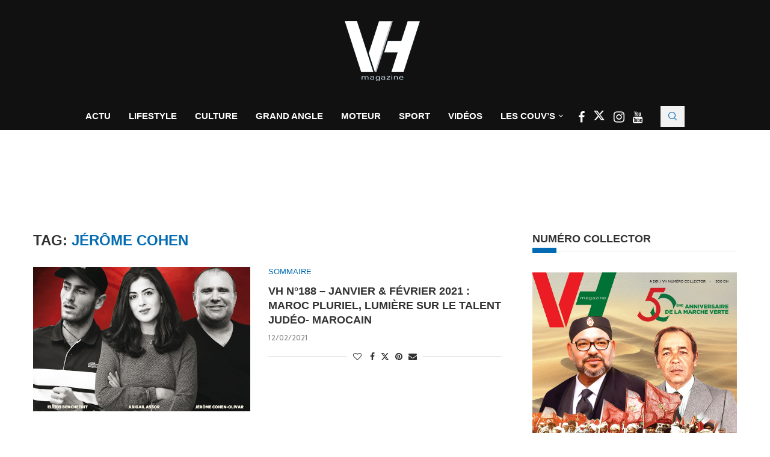

--- FILE ---
content_type: text/html; charset=UTF-8
request_url: https://www.vh.ma/tag/jerome-cohen/
body_size: 29311
content:
<!DOCTYPE html><html lang="fr-FR"><head><script data-no-optimize="1">var litespeed_docref=sessionStorage.getItem("litespeed_docref");litespeed_docref&&(Object.defineProperty(document,"referrer",{get:function(){return litespeed_docref}}),sessionStorage.removeItem("litespeed_docref"));</script> <meta charset="UTF-8"><meta http-equiv="X-UA-Compatible" content="IE=edge"><meta name="viewport" content="width=device-width, initial-scale=1"><link rel="profile" href="https://gmpg.org/xfn/11"/><link rel="alternate" type="application/rss+xml" title="VH Magazine RSS Feed"
href="https://www.vh.ma/feed/"/><link rel="alternate" type="application/atom+xml" title="VH Magazine Atom Feed"
href="https://www.vh.ma/feed/atom/"/><link rel="pingback" href="https://www.vh.ma/xmlrpc.php"/>
<!--[if lt IE 9]> <script src="https://www.vh.ma/wp-content/themes/soledad/js/html5.js"></script> <![endif]--><link rel='preconnect' href='https://fonts.googleapis.com' /><link rel='preconnect' href='https://fonts.gstatic.com' /><meta http-equiv='x-dns-prefetch-control' content='on'><link rel='dns-prefetch' href='//fonts.googleapis.com' /><link rel='dns-prefetch' href='//fonts.gstatic.com' /><link rel='dns-prefetch' href='//s.gravatar.com' /><link rel='dns-prefetch' href='//www.google-analytics.com' /><meta name='robots' content='index, follow, max-image-preview:large, max-snippet:-1, max-video-preview:-1' /><title>Jérôme Cohen Archives | VH Magazine</title><link rel="canonical" href="https://www.vh.ma/tag/jerome-cohen/" /><meta property="og:locale" content="fr_FR" /><meta property="og:type" content="article" /><meta property="og:title" content="Jérôme Cohen Archives | VH Magazine" /><meta property="og:url" content="https://www.vh.ma/tag/jerome-cohen/" /><meta property="og:site_name" content="VH Magazine" /><meta property="og:image" content="https://www.vh.ma/wp-content/uploads/2016/05/vh-post.jpg" /><meta property="og:image:width" content="1200" /><meta property="og:image:height" content="630" /><meta property="og:image:type" content="image/jpeg" /><meta name="twitter:card" content="summary_large_image" /><meta name="twitter:site" content="@VH_Magazine" /> <script type="application/ld+json" class="yoast-schema-graph">{"@context":"https://schema.org","@graph":[{"@type":"CollectionPage","@id":"https://www.vh.ma/tag/jerome-cohen/","url":"https://www.vh.ma/tag/jerome-cohen/","name":"Jérôme Cohen Archives | VH Magazine","isPartOf":{"@id":"https://www.vh.ma/#website"},"primaryImageOfPage":{"@id":"https://www.vh.ma/tag/jerome-cohen/#primaryimage"},"image":{"@id":"https://www.vh.ma/tag/jerome-cohen/#primaryimage"},"thumbnailUrl":"https://www.vh.ma/wp-content/uploads/2021/02/COUV-188-1-3.jpg","breadcrumb":{"@id":"https://www.vh.ma/tag/jerome-cohen/#breadcrumb"},"inLanguage":"fr-FR"},{"@type":"ImageObject","inLanguage":"fr-FR","@id":"https://www.vh.ma/tag/jerome-cohen/#primaryimage","url":"https://www.vh.ma/wp-content/uploads/2021/02/COUV-188-1-3.jpg","contentUrl":"https://www.vh.ma/wp-content/uploads/2021/02/COUV-188-1-3.jpg","width":1200,"height":1526},{"@type":"BreadcrumbList","@id":"https://www.vh.ma/tag/jerome-cohen/#breadcrumb","itemListElement":[{"@type":"ListItem","position":1,"name":"Accueil","item":"https://www.vh.ma/"},{"@type":"ListItem","position":2,"name":"Jérôme Cohen"}]},{"@type":"WebSite","@id":"https://www.vh.ma/#website","url":"https://www.vh.ma/","name":"VH Magazine","description":"Le style c&#039;est l&#039;homme","potentialAction":[{"@type":"SearchAction","target":{"@type":"EntryPoint","urlTemplate":"https://www.vh.ma/?s={search_term_string}"},"query-input":{"@type":"PropertyValueSpecification","valueRequired":true,"valueName":"search_term_string"}}],"inLanguage":"fr-FR"}]}</script> <link rel='dns-prefetch' href='//maxcdn.bootstrapcdn.com' /><link rel='dns-prefetch' href='//fonts.googleapis.com' /><link rel="alternate" type="application/rss+xml" title="VH Magazine &raquo; Flux" href="https://www.vh.ma/feed/" /><link rel="alternate" type="application/rss+xml" title="VH Magazine &raquo; Flux de l’étiquette Jérôme Cohen" href="https://www.vh.ma/tag/jerome-cohen/feed/" /><link data-optimized="2" rel="stylesheet" href="https://www.vh.ma/wp-content/litespeed/css/7d466cd58afdf55ff9429ebe97d1f7f7.css?ver=78f28" /> <script type="litespeed/javascript" data-src="https://www.vh.ma/wp-includes/js/jquery/jquery.min.js" id="jquery-core-js"></script> <script></script><link rel="https://api.w.org/" href="https://www.vh.ma/wp-json/" /><link rel="alternate" title="JSON" type="application/json" href="https://www.vh.ma/wp-json/wp/v2/tags/16270" /><link rel="EditURI" type="application/rsd+xml" title="RSD" href="https://www.vh.ma/xmlrpc.php?rsd" /><meta name="generator" content="WordPress 6.9" /><meta name="generator" content="Soledad 8.7.0" />
 <script data-ad-client="ca-pub-6069287011602160" type="litespeed/javascript" data-src="https://pagead2.googlesyndication.com/pagead/js/adsbygoogle.js"></script> <link rel="shortcut icon" href="https://www.vh.ma/wp-content/uploads/2023/12/cropped-logo-vh-magazine-2024-1.png"
type="image/x-icon"/><link rel="apple-touch-icon" sizes="180x180" href="https://www.vh.ma/wp-content/uploads/2023/12/cropped-logo-vh-magazine-2024-1.png"> <script type="application/ld+json">{
    "@context": "https:\/\/schema.org\/",
    "@type": "organization",
    "@id": "#organization",
    "logo": {
        "@type": "ImageObject",
        "url": "https:\/\/www.vh.ma\/wp-content\/uploads\/2023\/12\/cropped-logo-vh-magazine-2024-1.png"
    },
    "url": "https:\/\/www.vh.ma\/",
    "name": "VH Magazine",
    "description": "Le style c&#039;est l&#039;homme"
}</script><script type="application/ld+json">{
    "@context": "https:\/\/schema.org\/",
    "@type": "WebSite",
    "name": "VH Magazine",
    "alternateName": "Le style c&#039;est l&#039;homme",
    "url": "https:\/\/www.vh.ma\/"
}</script><script type="application/ld+json">{
    "@context": "https:\/\/schema.org\/",
    "@type": "BreadcrumbList",
    "itemListElement": [
        {
            "@type": "ListItem",
            "position": 1,
            "item": {
                "@id": "https:\/\/www.vh.ma",
                "name": "Home"
            }
        },
        {
            "@type": "ListItem",
            "position": 2,
            "item": {
                "@id": "https:\/\/www.vh.ma\/tag\/jerome-cohen\/",
                "name": "J\u00e9r\u00f4me Cohen"
            }
        }
    ]
}</script><meta name="generator" content="Elementor 3.34.2; features: additional_custom_breakpoints; settings: css_print_method-external, google_font-enabled, font_display-swap"><meta name="generator" content="Powered by WPBakery Page Builder - drag and drop page builder for WordPress."/>
<noscript><style>.wpb_animate_when_almost_visible { opacity: 1; }</style></noscript></head><body class="archive tag tag-jerome-cohen tag-16270 wp-theme-soledad wp-child-theme-soledad-child penci-disable-desc-collapse soledad-ver-8-7-0 pclight-mode pcmn-drdw-style-slide_down pchds-showup wpb-js-composer js-comp-ver-8.7.2 vc_responsive elementor-default elementor-kit-45549"><div id="soledad_wrapper" class="wrapper-boxed header-style-header-5 header-search-style-showup"><div class="penci-header-wrap pc-wrapbuilder-header"><div data-builder-slug="new-vh-header" id="pcbdhd_new-vh-header"
class="pc-wrapbuilder-header-inner penci-builder-id-new-vh-header"><div class="penci_header penci-header-builder penci_builder_sticky_header_desktop shadow-enable"><div class="penci_container"><div class="penci_stickybar penci_navbar"><div class="penci-desktop-sticky-mid penci_container penci-sticky-mid pcmiddle-normal pc-hasel"><div class="container container-normal"><div class="penci_nav_row"><div class="penci_nav_col penci_nav_left penci_nav_alignleft"><div class="pc-builder-element penci-menuhbg-wapper penci-menu-toggle-wapper">
<a href="#" aria-label="Open Menu"
class="penci-menuhbg-toggle builder pc-button-define-customize">
<span class="penci-menuhbg-inner">
<i class="lines-button lines-button-double">
<i class="penci-lines"></i>
</i>
<i class="lines-button lines-button-double penci-hover-effect">
<i class="penci-lines"></i>
</i>
</span>
</a></div></div><div class="penci_nav_col penci_nav_center penci_nav_aligncenter"><div class="pc-builder-element pc-logo-sticky pc-logo penci-header-image-logo ">
<a href="https://www.vh.ma/">
<img class="penci-mainlogo penci-limg pclogo-cls"                  src="https://www.vh.ma/wp-content/uploads/2023/12/cropped-logo-vh-magazine-2024-1.png"
alt="VH Magazine"
width="210"
height="150">
</a></div></div><div class="penci_nav_col penci_nav_right penci_nav_alignright"><div class="penci-builder-element penci-html-ads penci-html-ads-3"><div class="custom-social-bar">
<a href="https://www.facebook.com/VHmagazine/" style="color: #026bb3;" aria-label="Facebook" rel="noreferrer" target="_blank">
<i class="fa fa-facebook" style="font-size: 20px;"></i>
</a>
<a href="https://twitter.com/VH_Magazine" style="color: #026bb3;;" aria-label="Twitter" rel="noreferrer" target="_blank">
<i class="penci-faicon penciicon-x-twitter" style="font-size: 20px;"></i>
</a>
<a href="https://www.instagram.com/vh.magazine/" style="color: #026bb3;;" aria-label="Instagram" rel="noreferrer" target="_blank">
<i class="fa fa-instagram" style="font-size: 20px;"></i>
</a>
<a href="https://www.youtube.com/channel/UCGciKFoEYP3rq3i7vYfVAig" style="color: #026bb3;;" aria-label="Youtube" rel="noreferrer" target="_blank">
<i class="fa fa-youtube" style="font-size: 20px;"></i>
</a></div></div><div id="top-search"
class="pc-builder-element penci-top-search pcheader-icon top-search-classes ">
<a href="#" aria-label="Search" class="search-click pc-button-define-style-4">
<i class="penciicon-magnifiying-glass"></i>
</a><div class="show-search pcbds-showup"><form role="search" method="get" class="pc-searchform"
action="https://www.vh.ma/"><div class="pc-searchform-inner">
<input type="text" class="search-input"
placeholder="Tapez votre recherche..." name="s"/>
<i class="penciicon-magnifiying-glass"></i>
<button type="submit"
class="searchsubmit penci-ele-btn">Chercher</button></div></form>
<a href="#" aria-label="Close" class="search-click close-search"><i class="penciicon-close-button"></i></a></div></div></div></div></div></div></div></div></div><div class="penci_header penci-header-builder main-builder-header  normal no-shadow  "><div class="penci_topbar penci-desktop-topbar penci_container bg-normal pcmiddle-center pc-hasel"><div class="container container-normal"><div class="penci_nav_row"><div class="penci_nav_col penci_nav_left penci_nav_flexleft penci_nav_alignleft"></div><div class="penci_nav_col penci_nav_center penci_nav_flexcenter penci_nav_aligncenter"><div class="pc-builder-element pc-logo pc-logo-desktop penci-header-image-logo ">
<a href="https://www.vh.ma/">
<img class="penci-mainlogo penci-limg pclogo-cls"                  src="https://www.vh.ma/wp-content/uploads/2016/05/logo-blanc.png"
alt="VH Magazine"
width="134"
height="100">
</a></div></div><div class="penci_nav_col penci_nav_right penci_nav_flexright penci_nav_alignright"></div></div></div></div><div class="penci_midbar penci-desktop-midbar penci_container bg-normal pcmiddle-normal pc-hasel"><div class="container container-normal"><div class="penci_nav_row"><div class="penci_nav_col penci_nav_left penci_nav_flexleft penci_nav_alignleft"></div><div class="penci_nav_col penci_nav_center penci_nav_flexcenter penci_nav_aligncenter"><div class="pc-builder-element pc-builder-menu pc-main-menu"><nav class="navigation menu-style-2 no-class menu-item-normal " role="navigation"
itemscope
itemtype="https://schema.org/SiteNavigationElement"><ul id="menu-navigation" class="menu"><li id="menu-item-1627" class="menu-item menu-item-type-taxonomy menu-item-object-category ajax-mega-menu menu-item-1627"><a href="https://www.vh.ma/category/actualite-news-express-maroc/">Actu</a></li><li id="menu-item-1634" class="menu-item menu-item-type-taxonomy menu-item-object-category ajax-mega-menu menu-item-1634"><a href="https://www.vh.ma/category/lifestyle-homme-maroc/">Lifestyle</a></li><li id="menu-item-1636" class="menu-item menu-item-type-taxonomy menu-item-object-category ajax-mega-menu menu-item-1636"><a href="https://www.vh.ma/category/culture/">Culture</a></li><li id="menu-item-3986" class="menu-item menu-item-type-post_type menu-item-object-page ajax-mega-menu menu-item-3986"><a href="https://www.vh.ma/vh-grand-angle-2/">Grand Angle</a></li><li id="menu-item-1644" class="menu-item menu-item-type-taxonomy menu-item-object-category ajax-mega-menu menu-item-1644"><a href="https://www.vh.ma/category/moteur/">Moteur</a></li><li id="menu-item-33393" class="menu-item menu-item-type-taxonomy menu-item-object-category ajax-mega-menu menu-item-33393"><a href="https://www.vh.ma/category/sport/">Sport</a></li><li id="menu-item-2750" class="menu-item menu-item-type-post_type menu-item-object-page ajax-mega-menu menu-item-2750"><a href="https://www.vh.ma/vh-tv/">Vidéos</a></li><li id="menu-item-46536" class="menu-item menu-item-type-custom menu-item-object-custom menu-item-has-children ajax-mega-menu menu-item-46536"><a href="#">Les Couv&rsquo;s</a><ul class="sub-menu"><li id="menu-item-7503" class="menu-item menu-item-type-post_type menu-item-object-page ajax-mega-menu menu-item-7503"><a href="https://www.vh.ma/magazine-maroc/">Les Unes de VH</a></li><li id="menu-item-7504" class="menu-item menu-item-type-taxonomy menu-item-object-category ajax-mega-menu menu-item-7504"><a href="https://www.vh.ma/category/la-couv/">La Couv&rsquo;</a></li><li id="menu-item-29745" class="menu-item menu-item-type-post_type menu-item-object-post ajax-mega-menu menu-item-29745"><a href="https://www.vh.ma/actualite-news-express-maroc/decouvrez-en-ligne-et-gratuitement-le-best-of-de-vh-magazinedepuis-2002/">Découvrez en ligne et gratuitement le best of de VH magazine depuis 2002</a></li></ul></li></ul></nav></div><div class="penci-builder-element penci-html-ads penci-html-ads-2"><div class="custom-social-bar">
<a href="https://www.facebook.com/VHmagazine/" style="color: #fff;" aria-label="Facebook" rel="noreferrer" target="_blank">
<i class="fa fa-facebook" style="font-size: 20px;"></i>
</a>
<a href="https://twitter.com/VH_Magazine" style="color: #fff;;" aria-label="Twitter" rel="noreferrer" target="_blank">
<i class="penci-faicon penciicon-x-twitter" style="font-size: 20px;"></i>
</a>
<a href="https://www.instagram.com/vh.magazine/" style="color: #fff;;" aria-label="Instagram" rel="noreferrer" target="_blank">
<i class="fa fa-instagram" style="font-size: 21px;"></i>
</a>
<a href="https://www.youtube.com/channel/UCGciKFoEYP3rq3i7vYfVAig" style="color: #fff;;" aria-label="Youtube" rel="noreferrer" target="_blank">
<i class="fa fa-youtube" style="font-size: 19px;"></i>
</a></div></div><div id="top-search"
class="pc-builder-element penci-top-search pcheader-icon top-search-classes ">
<a href="#" aria-label="Search" class="search-click pc-button-define-style-4">
<i class="penciicon-magnifiying-glass"></i>
</a><div class="show-search pcbds-showup"><form role="search" method="get" class="pc-searchform"
action="https://www.vh.ma/"><div class="pc-searchform-inner">
<input type="text" class="search-input"
placeholder="Tapez votre recherche..." name="s"/>
<i class="penciicon-magnifiying-glass"></i>
<button type="submit"
class="searchsubmit penci-ele-btn">Chercher</button></div></form>
<a href="#" aria-label="Close" class="search-click close-search"><i class="penciicon-close-button"></i></a></div></div></div><div class="penci_nav_col penci_nav_right penci_nav_flexright penci_nav_alignright"></div></div></div></div><div class="penci_bottombar penci-desktop-bottombar penci_navbar penci_container bg-normal pcmiddle-center pc-hasel"><div class="container container"><div class="penci_nav_row"><div class="penci_nav_col penci_nav_left penci_nav_flexleft penci_nav_alignleft"></div><div class="penci_nav_col penci_nav_center penci_nav_flexcenter penci_nav_aligncenter"><div class="penci-header-block penci-header-block-1"><div id='div-gpt-ad-1707924271971-0' style='min-width: 728px; min-height: 90px;'></div>
<style data-type="vc_shortcodes-custom-css"></style></div></div><div class="penci_nav_col penci_nav_right penci_nav_flexright penci_nav_alignright"></div></div></div></div></div><div class="penci_navbar_mobile shadow-enable"><div class="penci_mobile_midbar penci-mobile-midbar penci_container sticky-enable pcmiddle-center pc-hasel bgtrans-enable"><div class="container"><div class="penci_nav_row"><div class="penci_nav_col penci_nav_left penci_nav_alignleft"><div class="pc-button-define-customize pc-builder-element navigation mobile-menu "><div class="button-menu-mobile header-builder"><svg width=18px height=18px viewBox="0 0 512 384" version=1.1 xmlns=http://www.w3.org/2000/svg xmlns:xlink=http://www.w3.org/1999/xlink><g stroke=none stroke-width=1 fill-rule=evenodd><g transform="translate(0.000000, 0.250080)"><rect x=0 y=0 width=512 height=62></rect><rect x=0 y=161 width=512 height=62></rect><rect x=0 y=321 width=512 height=62></rect></g></g></svg></div></div></div><div class="penci_nav_col penci_nav_center penci_nav_aligncenter"><div class="pc-builder-element pc-logo pb-logo-mobile penci-header-image-logo ">
<a href="https://www.vh.ma/">
<img class="penci-mainlogo penci-limg pclogo-cls"                  src="https://www.vh.ma/wp-content/uploads/2023/12/cropped-logo-vh-magazine-2024-1.png"
alt="VH Magazine"
width="210"
height="150">
</a></div></div><div class="penci_nav_col penci_nav_right penci_nav_alignright"><div class="penci-builder-element penci-html-ads penci-html-ads-mobile"><div class="custom-social-bar">
<a href="https://www.facebook.com/VHmagazine/" style="color: #026bb3;" aria-label="Facebook" rel="noreferrer" target="_blank">
<i class="fa fa-facebook" style="font-size: 20px;"></i>
</a>
<a href="https://twitter.com/VH_Magazine" style="color: #026bb3;" aria-label="Twitter" rel="noreferrer" target="_blank">
<i class="penci-faicon penciicon-x-twitter" style="font-size: 20px;"></i>
</a>
<a href="https://www.instagram.com/vh.magazine/" style="color: #026bb3;" aria-label="Instagram" rel="noreferrer" target="_blank">
<i class="fa fa-instagram" style="font-size: 20px;"></i>
</a>
<a href="https://www.youtube.com/channel/UCGciKFoEYP3rq3i7vYfVAig" style="color: #026bb3;" aria-label="Youtube" rel="noreferrer" target="_blank">
<i class="fa fa-youtube" style="font-size: 20px;"></i>
</a></div></div></div></div></div></div><div class="penci_mobile_bottombar penci-mobile-bottombar penci_container sticky-disable pcmiddle-center pc-hasel bgtrans-enable"><div class="container"><div class="penci_nav_row"><div class="penci_nav_col penci_nav_left penci_nav_alignleft"></div><div class="penci_nav_col penci_nav_center penci_nav_aligncenter"><div class="penci-header-block penci-header-block-2"><div id='div-gpt-ad-1707924323057-0' style='min-width: 320px; min-height: 100px;'></div>
<style data-type="vc_shortcodes-custom-css"></style></div></div><div class="penci_nav_col penci_nav_right penci_nav_alignright"></div></div></div></div></div>
<a href="#" aria-label="Close" class="close-mobile-menu-builder mpos-left"><i
class="penci-faicon fa fa-close"></i></a><div id="penci_off_canvas"
class="penci-builder-mobile-sidebar-nav penci-menu-hbg mpos-left"><div class="penci_mobile_wrapper"><div class="nav_wrap penci-mobile-sidebar-content-wrapper"><div class="penci-builder-item-wrap item_main"><div class="pc-builder-element pc-logo pb-logo-sidebar-mobile penci-header-image-logo ">
<a href="https://www.vh.ma/">
<img class="penci-mainlogo penci-limg pclogo-cls"                  src="https://www.vh.ma/wp-content/uploads/2023/12/cropped-logo-vh-magazine-2024-1.png"
alt="VH Magazine"
width="210"
height="150">
</a></div><div class="penci-builder-element pc-search-form pc-search-form-sidebar search-style-icon-button "><form role="search" method="get" class="pc-searchform"
action="https://www.vh.ma/"><div class="pc-searchform-inner">
<input type="text" class="search-input"
placeholder="Tapez votre recherche..." name="s"/>
<i class="penciicon-magnifiying-glass"></i>
<button type="submit"
class="searchsubmit penci-ele-btn">Chercher</button></div></form></div><div class="pc-builder-element pc-builder-menu pc-dropdown-menu"><nav class="no-class normal-click" role="navigation"
itemscope
itemtype="https://schema.org/SiteNavigationElement"><ul id="menu-navigation-1" class="menu menu-hgb-main"><li class="menu-item menu-item-type-taxonomy menu-item-object-category ajax-mega-menu menu-item-1627"><a href="https://www.vh.ma/category/actualite-news-express-maroc/">Actu</a></li><li class="menu-item menu-item-type-taxonomy menu-item-object-category ajax-mega-menu menu-item-1634"><a href="https://www.vh.ma/category/lifestyle-homme-maroc/">Lifestyle</a></li><li class="menu-item menu-item-type-taxonomy menu-item-object-category ajax-mega-menu menu-item-1636"><a href="https://www.vh.ma/category/culture/">Culture</a></li><li class="menu-item menu-item-type-post_type menu-item-object-page ajax-mega-menu menu-item-3986"><a href="https://www.vh.ma/vh-grand-angle-2/">Grand Angle</a></li><li class="menu-item menu-item-type-taxonomy menu-item-object-category ajax-mega-menu menu-item-1644"><a href="https://www.vh.ma/category/moteur/">Moteur</a></li><li class="menu-item menu-item-type-taxonomy menu-item-object-category ajax-mega-menu menu-item-33393"><a href="https://www.vh.ma/category/sport/">Sport</a></li><li class="menu-item menu-item-type-post_type menu-item-object-page ajax-mega-menu menu-item-2750"><a href="https://www.vh.ma/vh-tv/">Vidéos</a></li><li class="menu-item menu-item-type-custom menu-item-object-custom menu-item-has-children ajax-mega-menu menu-item-46536"><a href="#">Les Couv&rsquo;s</a><ul class="sub-menu"><li class="menu-item menu-item-type-post_type menu-item-object-page ajax-mega-menu menu-item-7503"><a href="https://www.vh.ma/magazine-maroc/">Les Unes de VH</a></li><li class="menu-item menu-item-type-taxonomy menu-item-object-category ajax-mega-menu menu-item-7504"><a href="https://www.vh.ma/category/la-couv/">La Couv&rsquo;</a></li><li class="menu-item menu-item-type-post_type menu-item-object-post ajax-mega-menu menu-item-29745"><a href="https://www.vh.ma/actualite-news-express-maroc/decouvrez-en-ligne-et-gratuitement-le-best-of-de-vh-magazinedepuis-2002/">Découvrez en ligne et gratuitement le best of de VH magazine depuis 2002</a></li></ul></li></ul></nav></div><div class="penci-builder-element penci-html-ads penci-html-ads-mobile-2"><div class="custom-sidebar-links" style="font-family: 'Source Sans Pro', sans-serif; font-weight: 600; font-size: 13px;">
<a href="https://vh.ma/magazine-maroc/">LES UNES DE VH</a> |
<a href="https://vh.ma/contact/">CONTACT</a> |
<a href="https://vh.ma/rafik-lahlou-team-vh/">TEAM VH</a> |
<a href="https://www.vh.ma/wp-content/uploads/2018/02/vh-kit.pdf">KIT MEDIA</a> |
<a target="_blank" rel="noopener" href="http://challenge.ma">CHALLENGE</a> |
<a target="_blank" rel="noopener" href="http://lallafatema.ma">LALLAFATEMA</a> |
<a target="_blank" rel="noopener" href="http://mfmradio.ma">MFM RADIO</a> |
<a target="_blank" rel="noopener" href="https://tomobile360.ma">TOMOBILE360</a> |
<a href="https://vh.ma/sondage/">SONDAGE – VH MAGAZINE</a></div></div><div class="penci-builder-element penci-html-ads penci-html-ads-mobile"><div class="custom-social-bar">
<a href="https://www.facebook.com/VHmagazine/" style="color: #026bb3;" aria-label="Facebook" rel="noreferrer" target="_blank">
<i class="fa fa-facebook" style="font-size: 20px;"></i>
</a>
<a href="https://twitter.com/VH_Magazine" style="color: #026bb3;" aria-label="Twitter" rel="noreferrer" target="_blank">
<i class="penci-faicon penciicon-x-twitter" style="font-size: 20px;"></i>
</a>
<a href="https://www.instagram.com/vh.magazine/" style="color: #026bb3;" aria-label="Instagram" rel="noreferrer" target="_blank">
<i class="fa fa-instagram" style="font-size: 20px;"></i>
</a>
<a href="https://www.youtube.com/channel/UCGciKFoEYP3rq3i7vYfVAig" style="color: #026bb3;" aria-label="Youtube" rel="noreferrer" target="_blank">
<i class="fa fa-youtube" style="font-size: 20px;"></i>
</a></div></div></div></div></div></div></div></div><div class="container penci_sidebar right-sidebar"><div id="main"
class="penci-layout-list penci-main-sticky-sidebar"><div class="theiaStickySidebar"><div class="archive-box"><div class="title-bar pcatitle-default">
<span>Tag: </span><h1>Jérôme Cohen</h1></div></div><ul data-layout="list" class="penci-wrapper-data penci-grid"><li class="list-post pclist-layout pc-has-thumb pc-list-imgleft"><article id="post-31957" class="item hentry"><div class="thumbnail"><a  data-bgset="https://www.vh.ma/wp-content/uploads/2021/02/COUV-188-1-3.jpg" class="penci-lazy penci-image-holder"
href="https://www.vh.ma/sommaire/vh-n188-janvier-fevrier-2021-2-maroc-pluriel-lumiere-sur-le-talent-judeo-marocain/"
title="VH N°188 &#8211; JANVIER &#038; FÉVRIER 2021 : MAROC PLURIEL, LUMIÈRE SUR LE TALENT JUDÉO- MAROCAIN">
</a></div><div class="content-list-right content-list-center
"><div class="header-list-style">
<span class="cat"><a style="" class="penci-cat-name penci-cat-614" href="https://www.vh.ma/category/sommaire/"  rel="category tag"><span style="">Sommaire</span></a></span><h2 class="penci-entry-title entry-title grid-title penci_grid_title_df"><a
href="https://www.vh.ma/sommaire/vh-n188-janvier-fevrier-2021-2-maroc-pluriel-lumiere-sur-le-talent-judeo-marocain/">VH N°188 &#8211; JANVIER &#038; FÉVRIER 2021 : MAROC PLURIEL, LUMIÈRE SUR LE TALENT JUDÉO- MAROCAIN</a></h2><div class="penci-hide-tagupdated">
<span class="author-italic author vcard">by 										<a class="author-url url fn n"
href="https://www.vh.ma/author/vh/">La Rédaction</a>
</span>
<time class="entry-date published" datetime="2021-02-12T08:34:12+00:00">12/02/2021</time></div><div class="grid-post-box-meta">
<span class="otherl-date"><time class="entry-date published" datetime="2021-02-12T08:34:12+00:00">12/02/2021</time></span></div></div><div class="penci-post-box-meta penci-post-box-grid penci-post-box-listpost"><div class="penci-post-share-box">
<a href="#" class="penci-post-like" aria-label="Like this post" data-post_id="31957" title="Like" data-like="Like" data-unlike="Unlike"><i class="penci-faicon fa fa-heart-o" ></i><span class="dt-share">0</span></a>						<a class="new-ver-share post-share-item post-share-facebook" aria-label="Share on Facebook" target="_blank"  rel="noreferrer" href="https://www.facebook.com/sharer/sharer.php?u=https://www.vh.ma/sommaire/vh-n188-janvier-fevrier-2021-2-maroc-pluriel-lumiere-sur-le-talent-judeo-marocain/"><i class="penci-faicon fa fa-facebook" ></i><span class="dt-share">Facebook</span></a><a class="new-ver-share post-share-item post-share-twitter" aria-label="Share on Twitter" target="_blank"  rel="noreferrer" href="https://x.com/intent/tweet?text=Check%20out%20this%20article:%20VH%20N%C2%B0188%20-%20JANVIER%20%26%20F%C3%89VRIER%202021%20%3A%20MAROC%20PLURIEL%2C%20LUMI%C3%88RE%20SUR%20LE%20TALENT%20JUD%C3%89O-%20MAROCAIN%20-%20https://www.vh.ma/sommaire/vh-n188-janvier-fevrier-2021-2-maroc-pluriel-lumiere-sur-le-talent-judeo-marocain/"><i class="penci-faicon penciicon-x-twitter" ></i><span class="dt-share">Twitter</span></a><a class="new-ver-share post-share-item post-share-pinterest" aria-label="Pin to Pinterest" data-pin-do="none"  rel="noreferrer" target="_blank" href="https://www.pinterest.com/pin/create/button/?url=https%3A%2F%2Fwww.vh.ma%2Fsommaire%2Fvh-n188-janvier-fevrier-2021-2-maroc-pluriel-lumiere-sur-le-talent-judeo-marocain%2F&media=https%3A%2F%2Fwww.vh.ma%2Fwp-content%2Fuploads%2F2021%2F02%2FCOUV-188-1-3-80x75.jpg&description=VH+N%C2%B0188+-+JANVIER+%26+F%C3%89VRIER+2021+%3A+MAROC+PLURIEL%2C+LUMI%C3%88RE+SUR+LE+TALENT+JUD%C3%89O-+MAROCAIN"><i class="penci-faicon fa fa-pinterest" ></i><span class="dt-share">Pinterest</span></a><a class="new-ver-share post-share-item post-share-email" target="_blank" aria-label="Share via Email"  rel="noreferrer" href="mailto:?subject=VH%20N°188%20-%20JANVIER%20&#038;%20FÉVRIER%202021%20:%20MAROC%20PLURIEL,%20LUMIÈRE%20SUR%20LE%20TALENT%20JUDÉO-%20MAROCAIN&#038;BODY=https://www.vh.ma/sommaire/vh-n188-janvier-fevrier-2021-2-maroc-pluriel-lumiere-sur-le-talent-judeo-marocain/"><i class="penci-faicon fa fa-envelope" ></i><span class="dt-share">Email</span></a></div></div></div></article></li></ul></div></div><div id="sidebar"
class="penci-sidebar-right penci-sidebar-content style-9 pcalign-left  pciconp-right pcicon-right penci-sticky-sidebar"><div class="theiaStickySidebar"><aside id="text-27" class="widget widget_text"><h3 class="widget-title penci-border-arrow"><span class="inner-arrow">NUMÉRO COLLECTOR</span></h3><div class="textwidget"><p><a href="https://www.vh.ma/sommaire/vh-n201-numero-collector-marche-verte-cinquante-ans-dengagement-aujourdhui-honores/"><img data-lazyloaded="1" src="[data-uri]" decoding="async" class="alignnone size-full wp-image-48023" data-src="https://www.vh.ma/wp-content/uploads/2025/12/VH-MARCHE-VERTE-FINAL-1.jpg" alt="" width="100%" height="100%" /></a></p></div></aside><aside id="block-11" class="widget widget_block"><p><div id="sb_instagram"  class="sbi sbi_mob_col_1 sbi_tab_col_1 sbi_col_1 sbi_width_resp" style="padding-bottom: 10px;"	 data-feedid="*1"  data-res="auto" data-cols="1" data-colsmobile="1" data-colstablet="1" data-num="2" data-nummobile="2" data-item-padding="5"	 data-shortcode-atts="{&quot;feed&quot;:&quot;1&quot;,&quot;cachetime&quot;:720}"  data-postid="31957" data-locatornonce="272e168dcd" data-imageaspectratio="3:4" data-sbi-flags="favorLocal"><div class="sb_instagram_header  sbi_medium"   >
<a class="sbi_header_link" target="_blank"
rel="nofollow noopener" href="https://www.instagram.com/vh.magazine/" title="@vh.magazine"><div class="sbi_header_text"><div class="sbi_header_img"  data-avatar-url="https://scontent-cdg4-3.cdninstagram.com/v/t51.2885-19/275924799_4938589952876640_4528869785158305703_n.jpg?stp=dst-jpg_s206x206_tt6&amp;_nc_cat=111&amp;ccb=7-5&amp;_nc_sid=bf7eb4&amp;efg=eyJ2ZW5jb2RlX3RhZyI6InByb2ZpbGVfcGljLnd3dy43NTQuQzMifQ%3D%3D&amp;_nc_ohc=5fR8RgyDxY8Q7kNvwFe8-1X&amp;_nc_oc=Adl6lzvXCl-xcQSlFwlqUAVa6avjkZBh1YweYNbv2egILqTdJHamUtEICKyjSHNmgU9206oEXxczy3Qp5WNUZ4aJ&amp;_nc_zt=24&amp;_nc_ht=scontent-cdg4-3.cdninstagram.com&amp;edm=AP4hL3IEAAAA&amp;_nc_tpa=Q5bMBQEhbd2SBO3QJvJI-aKSvjmVI-LO2BLWrAIuip-OtxdRNNO9QZHiU7jZiMdAQxxc_QjGZiFj2BPAnQ&amp;oh=00_Afol7mYZ0aA-IdnzpDesZCDfofPRZoatLKlnS8sx1LRDTA&amp;oe=6973EE74"><div class="sbi_header_img_hover"  ><svg class="sbi_new_logo fa-instagram fa-w-14" aria-hidden="true" data-fa-processed="" aria-label="Instagram" data-prefix="fab" data-icon="instagram" role="img" viewBox="0 0 448 512">
<path fill="currentColor" d="M224.1 141c-63.6 0-114.9 51.3-114.9 114.9s51.3 114.9 114.9 114.9S339 319.5 339 255.9 287.7 141 224.1 141zm0 189.6c-41.1 0-74.7-33.5-74.7-74.7s33.5-74.7 74.7-74.7 74.7 33.5 74.7 74.7-33.6 74.7-74.7 74.7zm146.4-194.3c0 14.9-12 26.8-26.8 26.8-14.9 0-26.8-12-26.8-26.8s12-26.8 26.8-26.8 26.8 12 26.8 26.8zm76.1 27.2c-1.7-35.9-9.9-67.7-36.2-93.9-26.2-26.2-58-34.4-93.9-36.2-37-2.1-147.9-2.1-184.9 0-35.8 1.7-67.6 9.9-93.9 36.1s-34.4 58-36.2 93.9c-2.1 37-2.1 147.9 0 184.9 1.7 35.9 9.9 67.7 36.2 93.9s58 34.4 93.9 36.2c37 2.1 147.9 2.1 184.9 0 35.9-1.7 67.7-9.9 93.9-36.2 26.2-26.2 34.4-58 36.2-93.9 2.1-37 2.1-147.8 0-184.8zM398.8 388c-7.8 19.6-22.9 34.7-42.6 42.6-29.5 11.7-99.5 9-132.1 9s-102.7 2.6-132.1-9c-19.6-7.8-34.7-22.9-42.6-42.6-11.7-29.5-9-99.5-9-132.1s-2.6-102.7 9-132.1c7.8-19.6 22.9-34.7 42.6-42.6 29.5-11.7 99.5-9 132.1-9s102.7-2.6 132.1 9c19.6 7.8 34.7 22.9 42.6 42.6 11.7 29.5 9 99.5 9 132.1s2.7 102.7-9 132.1z"></path>
</svg></div>
<img data-lazyloaded="1" src="[data-uri]" decoding="async" data-src="https://www.vh.ma/wp-content/uploads/2025/12/Instagram_logo_2016.svg.webp" alt="" width="50" height="50"></div><div class="sbi_feedtheme_header_text"><h3>vh.magazine</h3><p class="sbi_bio">Depuis 2002, VH – Version Homme incarne la référence du lifestyle au Maroc 🇲🇦<br>
Entre culture, art, sport, mode et société, nous célébrons les talents</p></div></div>
</a></div><div id="sbi_images"  style="gap: 10px;"><div class="sbi_item sbi_type_video sbi_new sbi_transition"
id="sbi_18070104179382840" data-date="1768762622"><div class="sbi_photo_wrap">
<a class="sbi_photo" href="https://www.instagram.com/reel/DTqbLH2jFKU/" target="_blank" rel="noopener nofollow"
data-full-res="https://scontent-cdg4-1.cdninstagram.com/v/t51.71878-15/619398132_871559215780485_3139803747986431995_n.jpg?stp=dst-jpg_e35_tt6&#038;_nc_cat=104&#038;ccb=7-5&#038;_nc_sid=18de74&#038;efg=eyJlZmdfdGFnIjoiQ0xJUFMuYmVzdF9pbWFnZV91cmxnZW4uQzMifQ%3D%3D&#038;_nc_ohc=fI4Ma5Ib9rkQ7kNvwH1WQ2e&#038;_nc_oc=AdkIf6k2LMOie03KM8qh0uA8BvpQ7y4vJRtey4s1o0yINQ4ZtTfu_HyNrT_FScAWWamnhoYyiO5R1yN5OXO-e3-f&#038;_nc_zt=23&#038;_nc_ht=scontent-cdg4-1.cdninstagram.com&#038;edm=ANo9K5cEAAAA&#038;_nc_gid=GLtg_R58vnYjiOosTnnp3A&#038;oh=00_Afr69lFe1qW8upZe1SxmgmnJFFE3sUvL_bGAHpPrI25UnQ&#038;oe=6973DC12"
data-img-src-set="{&quot;d&quot;:&quot;https:\/\/scontent-cdg4-1.cdninstagram.com\/v\/t51.71878-15\/619398132_871559215780485_3139803747986431995_n.jpg?stp=dst-jpg_e35_tt6&amp;_nc_cat=104&amp;ccb=7-5&amp;_nc_sid=18de74&amp;efg=eyJlZmdfdGFnIjoiQ0xJUFMuYmVzdF9pbWFnZV91cmxnZW4uQzMifQ%3D%3D&amp;_nc_ohc=fI4Ma5Ib9rkQ7kNvwH1WQ2e&amp;_nc_oc=AdkIf6k2LMOie03KM8qh0uA8BvpQ7y4vJRtey4s1o0yINQ4ZtTfu_HyNrT_FScAWWamnhoYyiO5R1yN5OXO-e3-f&amp;_nc_zt=23&amp;_nc_ht=scontent-cdg4-1.cdninstagram.com&amp;edm=ANo9K5cEAAAA&amp;_nc_gid=GLtg_R58vnYjiOosTnnp3A&amp;oh=00_Afr69lFe1qW8upZe1SxmgmnJFFE3sUvL_bGAHpPrI25UnQ&amp;oe=6973DC12&quot;,&quot;150&quot;:&quot;https:\/\/scontent-cdg4-1.cdninstagram.com\/v\/t51.71878-15\/619398132_871559215780485_3139803747986431995_n.jpg?stp=dst-jpg_e35_tt6&amp;_nc_cat=104&amp;ccb=7-5&amp;_nc_sid=18de74&amp;efg=eyJlZmdfdGFnIjoiQ0xJUFMuYmVzdF9pbWFnZV91cmxnZW4uQzMifQ%3D%3D&amp;_nc_ohc=fI4Ma5Ib9rkQ7kNvwH1WQ2e&amp;_nc_oc=AdkIf6k2LMOie03KM8qh0uA8BvpQ7y4vJRtey4s1o0yINQ4ZtTfu_HyNrT_FScAWWamnhoYyiO5R1yN5OXO-e3-f&amp;_nc_zt=23&amp;_nc_ht=scontent-cdg4-1.cdninstagram.com&amp;edm=ANo9K5cEAAAA&amp;_nc_gid=GLtg_R58vnYjiOosTnnp3A&amp;oh=00_Afr69lFe1qW8upZe1SxmgmnJFFE3sUvL_bGAHpPrI25UnQ&amp;oe=6973DC12&quot;,&quot;320&quot;:&quot;https:\/\/scontent-cdg4-1.cdninstagram.com\/v\/t51.71878-15\/619398132_871559215780485_3139803747986431995_n.jpg?stp=dst-jpg_e35_tt6&amp;_nc_cat=104&amp;ccb=7-5&amp;_nc_sid=18de74&amp;efg=eyJlZmdfdGFnIjoiQ0xJUFMuYmVzdF9pbWFnZV91cmxnZW4uQzMifQ%3D%3D&amp;_nc_ohc=fI4Ma5Ib9rkQ7kNvwH1WQ2e&amp;_nc_oc=AdkIf6k2LMOie03KM8qh0uA8BvpQ7y4vJRtey4s1o0yINQ4ZtTfu_HyNrT_FScAWWamnhoYyiO5R1yN5OXO-e3-f&amp;_nc_zt=23&amp;_nc_ht=scontent-cdg4-1.cdninstagram.com&amp;edm=ANo9K5cEAAAA&amp;_nc_gid=GLtg_R58vnYjiOosTnnp3A&amp;oh=00_Afr69lFe1qW8upZe1SxmgmnJFFE3sUvL_bGAHpPrI25UnQ&amp;oe=6973DC12&quot;,&quot;640&quot;:&quot;https:\/\/scontent-cdg4-1.cdninstagram.com\/v\/t51.71878-15\/619398132_871559215780485_3139803747986431995_n.jpg?stp=dst-jpg_e35_tt6&amp;_nc_cat=104&amp;ccb=7-5&amp;_nc_sid=18de74&amp;efg=eyJlZmdfdGFnIjoiQ0xJUFMuYmVzdF9pbWFnZV91cmxnZW4uQzMifQ%3D%3D&amp;_nc_ohc=fI4Ma5Ib9rkQ7kNvwH1WQ2e&amp;_nc_oc=AdkIf6k2LMOie03KM8qh0uA8BvpQ7y4vJRtey4s1o0yINQ4ZtTfu_HyNrT_FScAWWamnhoYyiO5R1yN5OXO-e3-f&amp;_nc_zt=23&amp;_nc_ht=scontent-cdg4-1.cdninstagram.com&amp;edm=ANo9K5cEAAAA&amp;_nc_gid=GLtg_R58vnYjiOosTnnp3A&amp;oh=00_Afr69lFe1qW8upZe1SxmgmnJFFE3sUvL_bGAHpPrI25UnQ&amp;oe=6973DC12&quot;}">
<span class="sbi-screenreader">Nos joueurs s’échauffent… le compte à rebours est </span>
<svg style="color: rgba(255,255,255,1)" class="svg-inline--fa fa-play fa-w-14 sbi_playbtn" aria-label="Play" aria-hidden="true" data-fa-processed="" data-prefix="fa" data-icon="play" role="presentation" xmlns="http://www.w3.org/2000/svg" viewBox="0 0 448 512"><path fill="currentColor" d="M424.4 214.7L72.4 6.6C43.8-10.3 0 6.1 0 47.9V464c0 37.5 40.7 60.1 72.4 41.3l352-208c31.4-18.5 31.5-64.1 0-82.6z"></path></svg>			<img data-lazyloaded="1" src="[data-uri]" width="1000" height="560" decoding="async" data-src="https://www.vh.ma/wp-content/plugins/instagram-feed/img/placeholder.png" alt="Nos joueurs s’échauffent… le compte à rebours est lancé !🔥🇲🇦#VH #can2025 #Football #morocco
#sport #dimamaghrib" aria-hidden="true">
</a></div></div><div class="sbi_item sbi_type_video sbi_new sbi_transition"
id="sbi_17881308114350870" data-date="1768761929"><div class="sbi_photo_wrap">
<a class="sbi_photo" href="https://www.instagram.com/reel/DTqZ04WjOtC/" target="_blank" rel="noopener nofollow"
data-full-res="https://scontent-cdg4-3.cdninstagram.com/v/t51.71878-15/618684754_1217387263670892_174438401948447421_n.jpg?stp=dst-jpg_e35_tt6&#038;_nc_cat=106&#038;ccb=7-5&#038;_nc_sid=18de74&#038;efg=eyJlZmdfdGFnIjoiQ0xJUFMuYmVzdF9pbWFnZV91cmxnZW4uQzMifQ%3D%3D&#038;_nc_ohc=9OcB48_UD4YQ7kNvwGPBr40&#038;_nc_oc=Adl6YqCH3GyEQNVNrvAwb_vXYuXhyZbVW8PqSlt_cxUhnmg2KkN_WR5YPLaFYSBu3YYd6JGk2q608RRLtiVyhMSV&#038;_nc_zt=23&#038;_nc_ht=scontent-cdg4-3.cdninstagram.com&#038;edm=ANo9K5cEAAAA&#038;_nc_gid=GLtg_R58vnYjiOosTnnp3A&#038;oh=00_Afp6V0oRxZvLGkNVPDh4f65lojMRPZeH6bA4zVKasQNs6Q&#038;oe=6973D538"
data-img-src-set="{&quot;d&quot;:&quot;https:\/\/scontent-cdg4-3.cdninstagram.com\/v\/t51.71878-15\/618684754_1217387263670892_174438401948447421_n.jpg?stp=dst-jpg_e35_tt6&amp;_nc_cat=106&amp;ccb=7-5&amp;_nc_sid=18de74&amp;efg=eyJlZmdfdGFnIjoiQ0xJUFMuYmVzdF9pbWFnZV91cmxnZW4uQzMifQ%3D%3D&amp;_nc_ohc=9OcB48_UD4YQ7kNvwGPBr40&amp;_nc_oc=Adl6YqCH3GyEQNVNrvAwb_vXYuXhyZbVW8PqSlt_cxUhnmg2KkN_WR5YPLaFYSBu3YYd6JGk2q608RRLtiVyhMSV&amp;_nc_zt=23&amp;_nc_ht=scontent-cdg4-3.cdninstagram.com&amp;edm=ANo9K5cEAAAA&amp;_nc_gid=GLtg_R58vnYjiOosTnnp3A&amp;oh=00_Afp6V0oRxZvLGkNVPDh4f65lojMRPZeH6bA4zVKasQNs6Q&amp;oe=6973D538&quot;,&quot;150&quot;:&quot;https:\/\/scontent-cdg4-3.cdninstagram.com\/v\/t51.71878-15\/618684754_1217387263670892_174438401948447421_n.jpg?stp=dst-jpg_e35_tt6&amp;_nc_cat=106&amp;ccb=7-5&amp;_nc_sid=18de74&amp;efg=eyJlZmdfdGFnIjoiQ0xJUFMuYmVzdF9pbWFnZV91cmxnZW4uQzMifQ%3D%3D&amp;_nc_ohc=9OcB48_UD4YQ7kNvwGPBr40&amp;_nc_oc=Adl6YqCH3GyEQNVNrvAwb_vXYuXhyZbVW8PqSlt_cxUhnmg2KkN_WR5YPLaFYSBu3YYd6JGk2q608RRLtiVyhMSV&amp;_nc_zt=23&amp;_nc_ht=scontent-cdg4-3.cdninstagram.com&amp;edm=ANo9K5cEAAAA&amp;_nc_gid=GLtg_R58vnYjiOosTnnp3A&amp;oh=00_Afp6V0oRxZvLGkNVPDh4f65lojMRPZeH6bA4zVKasQNs6Q&amp;oe=6973D538&quot;,&quot;320&quot;:&quot;https:\/\/scontent-cdg4-3.cdninstagram.com\/v\/t51.71878-15\/618684754_1217387263670892_174438401948447421_n.jpg?stp=dst-jpg_e35_tt6&amp;_nc_cat=106&amp;ccb=7-5&amp;_nc_sid=18de74&amp;efg=eyJlZmdfdGFnIjoiQ0xJUFMuYmVzdF9pbWFnZV91cmxnZW4uQzMifQ%3D%3D&amp;_nc_ohc=9OcB48_UD4YQ7kNvwGPBr40&amp;_nc_oc=Adl6YqCH3GyEQNVNrvAwb_vXYuXhyZbVW8PqSlt_cxUhnmg2KkN_WR5YPLaFYSBu3YYd6JGk2q608RRLtiVyhMSV&amp;_nc_zt=23&amp;_nc_ht=scontent-cdg4-3.cdninstagram.com&amp;edm=ANo9K5cEAAAA&amp;_nc_gid=GLtg_R58vnYjiOosTnnp3A&amp;oh=00_Afp6V0oRxZvLGkNVPDh4f65lojMRPZeH6bA4zVKasQNs6Q&amp;oe=6973D538&quot;,&quot;640&quot;:&quot;https:\/\/scontent-cdg4-3.cdninstagram.com\/v\/t51.71878-15\/618684754_1217387263670892_174438401948447421_n.jpg?stp=dst-jpg_e35_tt6&amp;_nc_cat=106&amp;ccb=7-5&amp;_nc_sid=18de74&amp;efg=eyJlZmdfdGFnIjoiQ0xJUFMuYmVzdF9pbWFnZV91cmxnZW4uQzMifQ%3D%3D&amp;_nc_ohc=9OcB48_UD4YQ7kNvwGPBr40&amp;_nc_oc=Adl6YqCH3GyEQNVNrvAwb_vXYuXhyZbVW8PqSlt_cxUhnmg2KkN_WR5YPLaFYSBu3YYd6JGk2q608RRLtiVyhMSV&amp;_nc_zt=23&amp;_nc_ht=scontent-cdg4-3.cdninstagram.com&amp;edm=ANo9K5cEAAAA&amp;_nc_gid=GLtg_R58vnYjiOosTnnp3A&amp;oh=00_Afp6V0oRxZvLGkNVPDh4f65lojMRPZeH6bA4zVKasQNs6Q&amp;oe=6973D538&quot;}">
<span class="sbi-screenreader">IShowSpeed porte la mascotte de la CAN et enchaîne</span>
<svg style="color: rgba(255,255,255,1)" class="svg-inline--fa fa-play fa-w-14 sbi_playbtn" aria-label="Play" aria-hidden="true" data-fa-processed="" data-prefix="fa" data-icon="play" role="presentation" xmlns="http://www.w3.org/2000/svg" viewBox="0 0 448 512"><path fill="currentColor" d="M424.4 214.7L72.4 6.6C43.8-10.3 0 6.1 0 47.9V464c0 37.5 40.7 60.1 72.4 41.3l352-208c31.4-18.5 31.5-64.1 0-82.6z"></path></svg>			<img data-lazyloaded="1" src="[data-uri]" width="1000" height="560" decoding="async" data-src="https://www.vh.ma/wp-content/plugins/instagram-feed/img/placeholder.png" alt="IShowSpeed porte la mascotte de la CAN et enchaîne des figures acrobatiques !@IShowSpeed #VH #can2025 #Football #morocco
#sport #dimamaghrib" aria-hidden="true">
</a></div></div></div><div id="sbi_load" ><button class="sbi_load_btn"
type="button" >
<span class="sbi_btn_text" >Charger plus</span>
<span class="sbi_loader sbi_hidden" style="background-color: rgb(255, 255, 255);" aria-hidden="true"></span>
</button>
<span class="sbi_follow_btn sbi_custom" >
<a target="_blank"
rel="nofollow noopener"  href="https://www.instagram.com/vh.magazine/" style="background: rgb(64,139,209);">
<svg class="svg-inline--fa fa-instagram fa-w-14" aria-hidden="true" data-fa-processed="" aria-label="Instagram" data-prefix="fab" data-icon="instagram" role="img" viewBox="0 0 448 512">
<path fill="currentColor" d="M224.1 141c-63.6 0-114.9 51.3-114.9 114.9s51.3 114.9 114.9 114.9S339 319.5 339 255.9 287.7 141 224.1 141zm0 189.6c-41.1 0-74.7-33.5-74.7-74.7s33.5-74.7 74.7-74.7 74.7 33.5 74.7 74.7-33.6 74.7-74.7 74.7zm146.4-194.3c0 14.9-12 26.8-26.8 26.8-14.9 0-26.8-12-26.8-26.8s12-26.8 26.8-26.8 26.8 12 26.8 26.8zm76.1 27.2c-1.7-35.9-9.9-67.7-36.2-93.9-26.2-26.2-58-34.4-93.9-36.2-37-2.1-147.9-2.1-184.9 0-35.8 1.7-67.6 9.9-93.9 36.1s-34.4 58-36.2 93.9c-2.1 37-2.1 147.9 0 184.9 1.7 35.9 9.9 67.7 36.2 93.9s58 34.4 93.9 36.2c37 2.1 147.9 2.1 184.9 0 35.9-1.7 67.7-9.9 93.9-36.2 26.2-26.2 34.4-58 36.2-93.9 2.1-37 2.1-147.8 0-184.8zM398.8 388c-7.8 19.6-22.9 34.7-42.6 42.6-29.5 11.7-99.5 9-132.1 9s-102.7 2.6-132.1-9c-19.6-7.8-34.7-22.9-42.6-42.6-11.7-29.5-9-99.5-9-132.1s-2.6-102.7 9-132.1c7.8-19.6 22.9-34.7 42.6-42.6 29.5-11.7 99.5-9 132.1-9s102.7-2.6 132.1 9c19.6 7.8 34.7 22.9 42.6 42.6 11.7 29.5 9 99.5 9 132.1s2.7 102.7-9 132.1z"></path>
</svg>				<span>Suivez-nous sur Instagram</span>
</a>
</span></div>
<span class="sbi_resized_image_data" data-feed-id="*1"
data-resized="{&quot;18070104179382840&quot;:{&quot;id&quot;:&quot;619398132_871559215780485_3139803747986431995_n&quot;,&quot;ratio&quot;:&quot;0.56&quot;,&quot;sizes&quot;:{&quot;full&quot;:640,&quot;low&quot;:320,&quot;thumb&quot;:150},&quot;extension&quot;:&quot;.webp&quot;},&quot;17881308114350870&quot;:{&quot;id&quot;:&quot;618684754_1217387263670892_174438401948447421_n&quot;,&quot;ratio&quot;:&quot;0.56&quot;,&quot;sizes&quot;:{&quot;full&quot;:640,&quot;low&quot;:320,&quot;thumb&quot;:150},&quot;extension&quot;:&quot;.webp&quot;}}">
</span></div></p></aside><aside id="text-30" class="widget widget_text"><h3 class="widget-title penci-border-arrow"><span class="inner-arrow">VH Newsletter</span></h3><div class="textwidget"><div id="mailerlite-form_1" data-temp-id="697518e521bc4"><div class="mailerlite-form"><form action="" method="post" novalidate><div class="mailerlite-form-description"><p style="text-align: center">Chaque samedi, recevez l'actu culture, bien-être et lifestyle directement dans votre boite mail</p></div><div class="mailerlite-form-inputs"><div class="mailerlite-form-field">
<label for="mailerlite-1-field-email">Email</label>
<input id="mailerlite-1-field-email"
type="email" required="required"                                            name="form_fields[email]"
placeholder="Email"/></div><div class="mailerlite-form-loader">Please wait...</div><div class="mailerlite-subscribe-button-container">
<button class="mailerlite-subscribe-submit" type="submit">
Je m'inscris                                </button></div>
<input type="hidden" name="form_id" value="1"/>
<input type="hidden" name="action" value="mailerlite_subscribe_form"/>
<input type="hidden" name="ml_nonce" value="acc71f0b3e"/></div><div class="mailerlite-form-response"><h4><p><span style="color: #339966">Merci pour votre inscription!</span></p></h4></div></form></div></div></div></aside><aside id="custom_html-3" class="widget_text widget widget_custom_html"><div class="textwidget custom-html-widget"><div id='div-gpt-ad-1707924162299-0' style='min-width: 300px; min-height: 250px;'></div></div></aside><aside id="penci_popular_news_widget-3" class="widget penci_popular_news_widget"><h3 class="widget-title penci-border-arrow"><span class="inner-arrow">Les plus lus</span></h3><ul id="penci-popularwg-6012"
data-settings='{"hide_thumb":"","movemeta":"","dotstyle":"","ptype":"","taxonomy":"","tax_ids":"","sticky":"on","show_author":"","show_comment":"","show_postviews":"","showborder":"","row_gap":"","imgwidth":"","ptfsfe":"","ptfs":"","pmfs":"","image_type":"default","type":"all","title_length":"","number":"5","offset":"","categories":"","ajaxnav":"","featured":"","allfeatured":"","thumbright":"","twocolumn":"","featured2":"","ordernum":"on","postdate":"","icon":"","cats_id":false,"tags_id":false}' data-paged="1"
data-action="penci_popular_news_ajax"
data-mes="Sorry, No more posts"
data-max="1534"
class="side-newsfeed order-numbers-1"><li class="penci-feed"><div class="side-item"><div class="side-image">
<a  data-bgset="https://www.vh.ma/wp-content/uploads/2024/01/hijama-humide-medecine-theapie-ventouse-metropole-de-lille-263x175.jpeg" class="penci-lazy penci-image-holder small-fix-size" rel="bookmark"
href="https://www.vh.ma/actualite-news-express-maroc/la-hijama-islamique-bienfaits-et-dangers/"
title="La Hijama islamique : Bienfaits et Dangers !">
</a></div><div class="side-item-text"><h4 class="side-title-post">
<a href="https://www.vh.ma/actualite-news-express-maroc/la-hijama-islamique-bienfaits-et-dangers/" rel="bookmark"
title="La Hijama islamique : Bienfaits et Dangers !">
<strong>La Hijama islamique : Bienfaits et Dangers !</strong>                                        </a></h4><div class="grid-post-box-meta penci-side-item-meta pcsnmt-below">
<span class="side-item-meta side-wdate"><time class="entry-date published" datetime="2023-10-04T09:12:55+00:00">04/10/2023</time></span></div></div></div></li><li class="penci-feed"><div class="side-item"><div class="side-image">
<a  data-bgset="https://www.vh.ma/wp-content/uploads/2024/07/VH-198-263x175.jpg" class="penci-lazy penci-image-holder small-fix-size" rel="bookmark"
href="https://www.vh.ma/sommaire/vh-n198-numero-collector-juillet-septembre-2024/"
title="VH N°198 : NUMERO COLLECTOR | JUILLET &#8211; SEPTEMBRE 2024">
</a></div><div class="side-item-text"><h4 class="side-title-post">
<a href="https://www.vh.ma/sommaire/vh-n198-numero-collector-juillet-septembre-2024/" rel="bookmark"
title="VH N°198 : NUMERO COLLECTOR | JUILLET &#8211; SEPTEMBRE 2024">
VH N°198 : NUMERO COLLECTOR | JUILLET &#8211; SEPTEMBRE 2024                                        </a></h4><div class="grid-post-box-meta penci-side-item-meta pcsnmt-below">
<span class="side-item-meta side-wdate"><time class="entry-date published" datetime="2024-07-20T11:31:22+00:00">20/07/2024</time></span></div></div></div></li><li class="penci-feed"><div class="side-item"><div class="side-image">
<a  data-bgset="https://www.vh.ma/wp-content/uploads/2019/11/kamal-2.jpg" class="penci-lazy penci-image-holder small-fix-size" rel="bookmark"
href="https://www.vh.ma/la-couv/kamal-oudghiri-ingenieur-radiocommunications-marocain-a-nasa/"
title="Kamal Oudghiri, ingénieur en radiocommunications : Un marocain à la NASA">
</a></div><div class="side-item-text"><h4 class="side-title-post">
<a href="https://www.vh.ma/la-couv/kamal-oudghiri-ingenieur-radiocommunications-marocain-a-nasa/" rel="bookmark"
title="Kamal Oudghiri, ingénieur en radiocommunications : Un marocain à la NASA">
Kamal Oudghiri, ingénieur en radiocommunications : Un marocain à la NASA                                        </a></h4><div class="grid-post-box-meta penci-side-item-meta pcsnmt-below">
<span class="side-item-meta side-wdate"><time class="entry-date published" datetime="2019-11-04T12:34:24+00:00">04/11/2019</time></span></div></div></div></li><li class="penci-feed"><div class="side-item"><div class="side-image">
<a  data-bgset="https://www.vh.ma/wp-content/uploads/2020/12/5827aae58082018fbec8aa48569e3011_collage_450-e1609373082137.jpg" class="penci-lazy penci-image-holder small-fix-size" rel="bookmark"
href="https://www.vh.ma/actualite-news-express-maroc/top-10-vh-les-marocains-les-plus-charismatiques-de-lannee/"
title="Top 10 VH: les marocains les plus charismatiques de l&rsquo;année">
</a></div><div class="side-item-text"><h4 class="side-title-post">
<a href="https://www.vh.ma/actualite-news-express-maroc/top-10-vh-les-marocains-les-plus-charismatiques-de-lannee/" rel="bookmark"
title="Top 10 VH: les marocains les plus charismatiques de l&rsquo;année">
Top 10 VH: les marocains les plus charismatiques de l&rsquo;année                                        </a></h4><div class="grid-post-box-meta penci-side-item-meta pcsnmt-below">
<span class="side-item-meta side-wdate"><time class="entry-date published" datetime="2020-12-31T09:04:59+00:00">31/12/2020</time></span></div></div></div></li><li class="penci-feed"><div class="side-item"><div class="side-image">
<a  data-bgset="https://www.vh.ma/wp-content/uploads/2024/01/Smartphone-Tesla-1-263x175.jpg" class="penci-lazy penci-image-holder small-fix-size" rel="bookmark"
href="https://www.vh.ma/actualite-news-express-maroc/plongee-dans-lanticipation-du-telephone-tesla-delon-musk-2/"
title="Plongée dans l’anticipation du téléphone Tesla d&rsquo;Elon Musk">
</a></div><div class="side-item-text"><h4 class="side-title-post">
<a href="https://www.vh.ma/actualite-news-express-maroc/plongee-dans-lanticipation-du-telephone-tesla-delon-musk-2/" rel="bookmark"
title="Plongée dans l’anticipation du téléphone Tesla d&rsquo;Elon Musk">
Plongée dans l’anticipation du téléphone Tesla d&rsquo;Elon Musk                                        </a></h4><div class="grid-post-box-meta penci-side-item-meta pcsnmt-below">
<span class="side-item-meta side-wdate"><time class="entry-date published" datetime="2023-12-06T14:00:19+00:00">06/12/2023</time></span></div></div></div></li></ul></aside><aside id="penci_latest_news_widget-5" class="widget penci_latest_news_widget"><h3 class="widget-title penci-border-arrow"><span class="inner-arrow">Derniers articles</span></h3><ul                     id="penci-latestwg-9399"
class="side-newsfeed"><li class="penci-feed"><div class="side-item"><div class="side-image thumbnail-right">
<a  data-bgset="https://www.vh.ma/wp-content/uploads/2026/01/Capture-decran-2026-01-23-a-10.09.27-263x175.png" class="penci-lazy penci-image-holder small-fix-size" rel="bookmark"
href="https://www.vh.ma/moteur/vh-moteur/nouveaute-internationale-ford-devoile-le-nouveau-bronco-rtr/"
title="Nouveauté internationale : Ford dévoile le nouveau Bronco RTR">
</a></div><div class="side-item-text"><h4 class="side-title-post">
<a href="https://www.vh.ma/moteur/vh-moteur/nouveaute-internationale-ford-devoile-le-nouveau-bronco-rtr/" rel="bookmark"
title="Nouveauté internationale : Ford dévoile le nouveau Bronco RTR">
Nouveauté internationale : Ford dévoile le nouveau Bronco RTR                                        </a></h4><div class="grid-post-box-meta penci-side-item-meta pcsnmt-below">
<span class="side-item-meta side-wdate"><time class="entry-date published" datetime="2026-01-23T09:13:37+00:00">23/01/2026</time></span></div></div></div></li><li class="penci-feed"><div class="side-item"><div class="side-image thumbnail-right">
<a  data-bgset="https://www.vh.ma/wp-content/uploads/2026/01/Capture-decran-2026-01-23-a-10.01.34-263x175.png" class="penci-lazy penci-image-holder small-fix-size" rel="bookmark"
href="https://www.vh.ma/moteur/vh-moteur/nouveaute-nationale-ford-elargit-son-offre-electrifiee-avec-le-territory/"
title="Nouveauté nationale : Ford élargit son offre électrifiée avec le Territory">
</a></div><div class="side-item-text"><h4 class="side-title-post">
<a href="https://www.vh.ma/moteur/vh-moteur/nouveaute-nationale-ford-elargit-son-offre-electrifiee-avec-le-territory/" rel="bookmark"
title="Nouveauté nationale : Ford élargit son offre électrifiée avec le Territory">
Nouveauté nationale : Ford élargit son offre électrifiée avec le Territory                                        </a></h4><div class="grid-post-box-meta penci-side-item-meta pcsnmt-below">
<span class="side-item-meta side-wdate"><time class="entry-date published" datetime="2026-01-23T09:04:57+00:00">23/01/2026</time></span></div></div></div></li><li class="penci-feed"><div class="side-item"><div class="side-image thumbnail-right">
<a  data-bgset="https://www.vh.ma/wp-content/uploads/2026/01/ce42d64b-0bd7-44ce-ba91-d29074af4cd4-263x175.jpg" class="penci-lazy penci-image-holder small-fix-size" rel="bookmark"
href="https://www.vh.ma/actualite-news-express-maroc/casablanca-sort-le-marteau-la-modernite-marocaine-se-decline-au-pluriel/"
title="Casablanca sort le marteau: la modernité marocaine se décline au pluriel">
</a></div><div class="side-item-text"><h4 class="side-title-post">
<a href="https://www.vh.ma/actualite-news-express-maroc/casablanca-sort-le-marteau-la-modernite-marocaine-se-decline-au-pluriel/" rel="bookmark"
title="Casablanca sort le marteau: la modernité marocaine se décline au pluriel">
Casablanca sort le marteau: la modernité marocaine se décline au pluriel                                        </a></h4><div class="grid-post-box-meta penci-side-item-meta pcsnmt-below">
<span class="side-item-meta side-wdate"><time class="entry-date published" datetime="2026-01-23T08:46:03+00:00">23/01/2026</time></span></div></div></div></li><li class="penci-feed"><div class="side-item"><div class="side-image thumbnail-right">
<a  data-bgset="https://www.vh.ma/wp-content/uploads/2026/01/Capture-decran-2026-01-23-a-09.34.29-263x175.png" class="penci-lazy penci-image-holder small-fix-size" rel="bookmark"
href="https://www.vh.ma/actualite-news-express-maroc/quand-la-grandeur-parle-un-message-royal-fort-entre-fierte-nationale-et-appel-a-lunite-africaine/"
title="Quand la grandeur parle : un message royal fort, entre fierté nationale et appel à l’unité africaine">
</a></div><div class="side-item-text"><h4 class="side-title-post">
<a href="https://www.vh.ma/actualite-news-express-maroc/quand-la-grandeur-parle-un-message-royal-fort-entre-fierte-nationale-et-appel-a-lunite-africaine/" rel="bookmark"
title="Quand la grandeur parle : un message royal fort, entre fierté nationale et appel à l’unité africaine">
Quand la grandeur parle : un message royal fort, entre fierté nationale et appel à l’unité africaine                                        </a></h4><div class="grid-post-box-meta penci-side-item-meta pcsnmt-below">
<span class="side-item-meta side-wdate"><time class="entry-date published" datetime="2026-01-23T08:37:28+00:00">23/01/2026</time></span></div></div></div></li><li class="penci-feed"><div class="side-item"><div class="side-image thumbnail-right">
<a  data-bgset="https://www.vh.ma/wp-content/uploads/2026/01/BMW-Art-Car-1200-x-648-263x175.jpg" class="penci-lazy penci-image-holder small-fix-size" rel="bookmark"
href="https://www.vh.ma/moteur/vh-moteur/retromobile-paris-2026-bmw-art-car-fete-ses-50-ans/"
title="Rétromobile Paris 2026 : BMW Art Car fête ses 50 ans">
</a></div><div class="side-item-text"><h4 class="side-title-post">
<a href="https://www.vh.ma/moteur/vh-moteur/retromobile-paris-2026-bmw-art-car-fete-ses-50-ans/" rel="bookmark"
title="Rétromobile Paris 2026 : BMW Art Car fête ses 50 ans">
Rétromobile Paris 2026 : BMW Art Car fête ses 50 ans                                        </a></h4><div class="grid-post-box-meta penci-side-item-meta pcsnmt-below">
<span class="side-item-meta side-wdate"><time class="entry-date published" datetime="2026-01-23T07:43:12+00:00">23/01/2026</time></span></div></div></div></li></ul></aside><aside id="text-29" class="widget widget_text"><div class="textwidget"><p><a href="/who-s-who-les-interviews-de-vh/"><img data-lazyloaded="1" src="[data-uri]" width="340" height="400" decoding="async" data-src="/wp-content/uploads/2015/10/leclub-VH1.jpg" /></a></p></div></aside><aside id="custom_html-4" class="widget_text widget widget_custom_html"><div class="textwidget custom-html-widget"><div id='div-gpt-ad-1707924236433-0' style='min-width: 300px; min-height: 250px;'></div></div></aside><aside id="penci_slider_posts_news_widget-2" class="widget penci_slider_posts_news_widget"><h3 class="widget-title penci-border-arrow"><span class="inner-arrow">Chroniques cigare</span></h3><div id="penci-postslidewg-9207"
class="swiper penci-owl-carousel penci-owl-carousel-slider penci-widget-slider penci-post-slider-style-1"
data-lazy="true" data-auto="true"><div class="swiper-wrapper"><div class="swiper-slide penci-slide-widget"><div class="penci-slide-content">
<span  data-bgset="https://www.vh.ma/wp-content/uploads/2022/06/meilleurs-cigares-nicaragua-2.jpeg" class="penci-lazy penci-image-holder penci-lazy"
title="La theorie du complot">
</span><a href="https://www.vh.ma/actualite-news-express-maroc/la-theorie-du-complot/" class="penci-widget-slider-overlay"
title="La theorie du complot"></a><div class="penci-widget-slide-detail"><h4>
<a href="https://www.vh.ma/actualite-news-express-maroc/la-theorie-du-complot/" rel="bookmark"
title="La theorie du complot">La theorie du complot</a></h4></div></div></div><div class="swiper-slide penci-slide-widget"><div class="penci-slide-content">
<span  data-bgset="https://www.vh.ma/wp-content/uploads/2021/11/Sans-titre-1-5.jpg" class="penci-lazy penci-image-holder penci-lazy"
title="Vitoles &#038; Volutes">
</span><a href="https://www.vh.ma/vitoles-volutes/vitoles-volutes-4/" class="penci-widget-slider-overlay"
title="Vitoles &#038; Volutes"></a><div class="penci-widget-slide-detail"><h4>
<a href="https://www.vh.ma/vitoles-volutes/vitoles-volutes-4/" rel="bookmark"
title="Vitoles &#038; Volutes">Vitoles &#038; Volutes</a></h4></div></div></div><div class="swiper-slide penci-slide-widget"><div class="penci-slide-content">
<span  data-bgset="https://www.vh.ma/wp-content/uploads/2021/08/cigar-blog.jpg" class="penci-lazy penci-image-holder penci-lazy"
title="Vitoles &#038; Volutes">
</span><a href="https://www.vh.ma/vitoles-volutes/vitoles-volutes-3/" class="penci-widget-slider-overlay"
title="Vitoles &#038; Volutes"></a><div class="penci-widget-slide-detail"><h4>
<a href="https://www.vh.ma/vitoles-volutes/vitoles-volutes-3/" rel="bookmark"
title="Vitoles &#038; Volutes">Vitoles &#038; Volutes</a></h4></div></div></div><div class="swiper-slide penci-slide-widget"><div class="penci-slide-content">
<span  data-bgset="https://www.vh.ma/wp-content/uploads/2021/06/Vitoles-et-Volutes-2-1.jpg" class="penci-lazy penci-image-holder penci-lazy"
title="Vitoles &#038;Volutes">
</span><a href="https://www.vh.ma/vitoles-volutes/vitoles-volutes-2/" class="penci-widget-slider-overlay"
title="Vitoles &#038;Volutes"></a><div class="penci-widget-slide-detail"><h4>
<a href="https://www.vh.ma/vitoles-volutes/vitoles-volutes-2/" rel="bookmark"
title="Vitoles &#038;Volutes">Vitoles &#038;Volutes</a></h4></div></div></div><div class="swiper-slide penci-slide-widget"><div class="penci-slide-content">
<span  data-bgset="https://www.vh.ma/wp-content/uploads/2021/04/cigar-blog.jpg" class="penci-lazy penci-image-holder penci-lazy"
title="VITOLES &#038; VOLUTES #2">
</span><a href="https://www.vh.ma/vitoles-volutes/vitoles-volutes/" class="penci-widget-slider-overlay"
title="VITOLES &#038; VOLUTES #2"></a><div class="penci-widget-slide-detail"><h4>
<a href="https://www.vh.ma/vitoles-volutes/vitoles-volutes/" rel="bookmark"
title="VITOLES &#038; VOLUTES #2">VITOLES &#038; VOLUTES #2</a></h4></div></div></div></div></div></aside><aside id="text-28" class="widget widget_text"><h3 class="widget-title penci-border-arrow"><span class="inner-arrow">Un collector à ne pas manquer !</span></h3><div class="textwidget"><p><a href="/sport/collector-a-ne-pas-manquer/"><img data-lazyloaded="1" src="[data-uri]" width="1672" height="2141" decoding="async" data-src="/wp-content/uploads/2023/01/1-C-VH-195-1-2.jpg" /></a></p></div></aside><aside id="penci_about_widget-2" class="widget penci_about_widget"><div id="penci-aboutmewg-1467"
class="about-widget pc_aligncenter">
<a href="https://www.instagram.com/cooldrives/" target="_blank">					                    <img class="penci-widget-about-image nopin penci-lazy" nopin="nopin"
width="850" height="818"
src="data:image/svg+xml,%3Csvg%20xmlns=&#039;http://www.w3.org/2000/svg&#039;%20viewBox=&#039;0%200%20850%20818&#039;%3E%3C/svg%3E"
data-src="/wp-content/uploads/2020/06/Rafik-Lahlou-e1592303306954.jpg"
alt=""/>
</a><h2 class="about-me-heading">Cool Drives By Rafik Lahlou</h2><div class="about-me-desc"><p>Rafik Lahlou, grand passionné de l’automobile, lanceur de projets et d’idées, fondateur de VH et de RM Automobiles, co-fondateur de MajicCasa.</p></div></div></aside></div></div></div><div class="clear-footer"></div><footer id="footer-section"
class="penci-footer-social-media
footer-social-remove-circle        "
itemscope itemtype="https://schema.org/WPFooter"><div class="container container-fullwidth"><div class="footer-socials-section
"><ul class="footer-socials"><li><a href="https://www.facebook.com/VHmagazine/"
aria-label="Facebook"  rel="noreferrer"                                   target="_blank"><i class="penci-faicon fa fa-facebook" ></i>                                    <span>Facebook</span></a></li><li><a href="https://twitter.com/VH_Magazine"
aria-label="Twitter"  rel="noreferrer"                                   target="_blank"><i class="penci-faicon penciicon-x-twitter" ></i>                                    <span>Twitter</span></a></li><li><a href="https://www.instagram.com/vh.magazine/"
aria-label="Instagram"  rel="noreferrer"                                   target="_blank"><i class="penci-faicon fa fa-instagram" ></i>                                    <span>Instagram</span></a></li><li><a href="https://www.youtube.com/channel/UCGciKFoEYP3rq3i7vYfVAig"
aria-label="Youtube"  rel="noreferrer"                                   target="_blank"><i class="penci-faicon fa fa-youtube-play" ></i>                                    <span>Youtube</span></a></li></ul></div><div class="footer-logo-copyright
footer-not-gotop"><div id="footer-logo">
<a href="https://www.vh.ma/">
<img class="penci-lazy"
src="data:image/svg+xml,%3Csvg%20xmlns=&#039;http://www.w3.org/2000/svg&#039;%20viewBox=&#039;0%200%20134%20100&#039;%3E%3C/svg%3E"
data-src="https://www.vh.ma/wp-content/uploads/2016/05/logo-blanc.png"
alt="Footer Logo"
width="134" height="100"/>
</a></div><div class="footer-menu-wrap" role="navigation"
itemscope
itemtype="https://schema.org/SiteNavigationElement"><ul id="menu-footer" class="footer-menu"><li id="menu-item-16752" class="menu-item menu-item-type-post_type menu-item-object-page ajax-mega-menu menu-item-16752"><a target="_blank" href="https://www.vh.ma/magazine-maroc/">LES UNES DE VH</a></li><li id="menu-item-2578" class="menu-item menu-item-type-post_type menu-item-object-page ajax-mega-menu menu-item-2578"><a target="_blank" href="https://www.vh.ma/contact/">CONTACT</a></li><li id="menu-item-3268" class="menu-item menu-item-type-post_type menu-item-object-page ajax-mega-menu menu-item-3268"><a target="_blank" href="https://www.vh.ma/rafik-lahlou-team-vh/">TEAM VH</a></li><li id="menu-item-738" class="menu-item menu-item-type-custom menu-item-object-custom ajax-mega-menu menu-item-738"><a target="_blank" href="https://www.vh.ma/wp-content/uploads/2018/02/vh-kit.pdf">KIT MEDIA</a></li><li id="menu-item-2579" class="menu-item menu-item-type-custom menu-item-object-custom ajax-mega-menu menu-item-2579"><a target="_blank" href="http://challenge.ma">CHALLENGE</a></li><li id="menu-item-2580" class="menu-item menu-item-type-custom menu-item-object-custom ajax-mega-menu menu-item-2580"><a target="_blank" href="https://www.youtube.com/c/LallafatimaNetOfficiel">LALLAFATEMA</a></li><li id="menu-item-2581" class="menu-item menu-item-type-custom menu-item-object-custom ajax-mega-menu menu-item-2581"><a target="_blank" href="http://mfmradio.ma">MFM RADIO</a></li><li id="menu-item-33767" class="menu-item menu-item-type-custom menu-item-object-custom ajax-mega-menu menu-item-33767"><a target="_blank" href="https://www.vh.ma/tag/tomobile360/">TOMOBILE360</a></li><li id="menu-item-16750" class="menu-item menu-item-type-post_type menu-item-object-page ajax-mega-menu menu-item-16750"><a target="_blank" href="https://www.vh.ma/?page_id=14197">SONDAGE – VH MAGAZINE</a></li><li id="menu-item-45787" class="menu-item menu-item-type-custom menu-item-object-custom ajax-mega-menu menu-item-45787"><a target="_blank" href="/">ART DE VIVRE</a></li><li id="menu-item-46609" class="menu-item menu-item-type-custom menu-item-object-custom ajax-mega-menu menu-item-46609"><a target="_blank" href="/category/lifestyle-homme-maroc/">LIFESTYLE</a></li><li id="menu-item-46610" class="menu-item menu-item-type-custom menu-item-object-custom ajax-mega-menu menu-item-46610"><a target="_blank" href="/category/people-celebrites/">PEOPLE</a></li><li id="menu-item-46611" class="menu-item menu-item-type-custom menu-item-object-custom ajax-mega-menu menu-item-46611"><a target="_blank" href="/category/people-celebrites/">MODE</a></li><li id="menu-item-46612" class="menu-item menu-item-type-custom menu-item-object-custom ajax-mega-menu menu-item-46612"><a target="_blank" href="/">HOMME</a></li><li id="menu-item-46613" class="menu-item menu-item-type-custom menu-item-object-custom ajax-mega-menu menu-item-46613"><a target="_blank" href="/">VH MAGAZINE MAROC</a></li></ul></div><div id="footer-copyright"><p>@2024 - Tous droits réservés <a rel="nofollow" href="/">magazine VH Maroc</a> Les Éditions de la Gazette</p></div></div></div></footer></div><script type="speculationrules">{"prefetch":[{"source":"document","where":{"and":[{"href_matches":"/*"},{"not":{"href_matches":["/wp-*.php","/wp-admin/*","/wp-content/uploads/*","/wp-content/*","/wp-content/plugins/*","/wp-content/themes/soledad-child/*","/wp-content/themes/soledad/*","/*\\?(.+)"]}},{"not":{"selector_matches":"a[rel~=\"nofollow\"]"}},{"not":{"selector_matches":".no-prefetch, .no-prefetch a"}}]},"eagerness":"conservative"}]}</script>  <script type="litespeed/javascript" data-src="https://www.googletagmanager.com/gtag/js?id=UA-89839786-1"></script> <script type="litespeed/javascript">window.dataLayer=window.dataLayer||[];function gtag(){dataLayer.push(arguments)}
gtag('js',new Date());gtag('config','UA-89839786-1')</script> <div class="penci-go-to-top-floating pgtt-style-1"><i class="penciicon-up-chevron"></i></div>
<a href="#" id="close-sidebar-nav"
class="header-5 mstyle-default"><i class="penci-faicon fa fa-close" ></i></a><nav id="sidebar-nav" class="header-5 mstyle-default" role="navigation"
itemscope
itemtype="https://schema.org/SiteNavigationElement"><div id="sidebar-nav-logo">
<a href="https://www.vh.ma/"><img
class="penci-lazy sidebar-nav-logo penci-limg"                                         src="data:image/svg+xml,%3Csvg%20xmlns=&#039;http://www.w3.org/2000/svg&#039;%20viewBox=&#039;0%200%20210%20150&#039;%3E%3C/svg%3E"
width="210"
height="150"
data-src="https://www.vh.ma/wp-content/uploads/2023/12/cropped-logo-vh-magazine-2024-1.png"
data-lightlogo="https://www.vh.ma/wp-content/uploads/2023/12/cropped-logo-vh-magazine-2024-1.png"
alt="VH Magazine"/></a></div><div class="header-social sidebar-nav-social"><div class="inner-header-social">
<a href="https://www.facebook.com/VHmagazine/" aria-label="Facebook"  rel="noreferrer" target="_blank"><i class="penci-faicon fa fa-facebook" ></i></a>
<a href="https://twitter.com/VH_Magazine" aria-label="Twitter"  rel="noreferrer" target="_blank"><i class="penci-faicon penciicon-x-twitter" ></i></a>
<a href="https://www.instagram.com/vh.magazine/" aria-label="Instagram"  rel="noreferrer" target="_blank"><i class="penci-faicon fa fa-instagram" ></i></a>
<a href="https://www.youtube.com/channel/UCGciKFoEYP3rq3i7vYfVAig" aria-label="Youtube"  rel="noreferrer" target="_blank"><i class="penci-faicon fa fa-youtube-play" ></i></a></div></div><ul id="menu-navigation-2" class="menu"><li class="menu-item menu-item-type-taxonomy menu-item-object-category ajax-mega-menu menu-item-1627"><a href="https://www.vh.ma/category/actualite-news-express-maroc/">Actu</a></li><li class="menu-item menu-item-type-taxonomy menu-item-object-category ajax-mega-menu menu-item-1634"><a href="https://www.vh.ma/category/lifestyle-homme-maroc/">Lifestyle</a></li><li class="menu-item menu-item-type-taxonomy menu-item-object-category ajax-mega-menu menu-item-1636"><a href="https://www.vh.ma/category/culture/">Culture</a></li><li class="menu-item menu-item-type-post_type menu-item-object-page ajax-mega-menu menu-item-3986"><a href="https://www.vh.ma/vh-grand-angle-2/">Grand Angle</a></li><li class="menu-item menu-item-type-taxonomy menu-item-object-category ajax-mega-menu menu-item-1644"><a href="https://www.vh.ma/category/moteur/">Moteur</a></li><li class="menu-item menu-item-type-taxonomy menu-item-object-category ajax-mega-menu menu-item-33393"><a href="https://www.vh.ma/category/sport/">Sport</a></li><li class="menu-item menu-item-type-post_type menu-item-object-page ajax-mega-menu menu-item-2750"><a href="https://www.vh.ma/vh-tv/">Vidéos</a></li><li class="menu-item menu-item-type-custom menu-item-object-custom menu-item-has-children ajax-mega-menu menu-item-46536"><a href="#">Les Couv&rsquo;s</a><ul class="sub-menu"><li class="menu-item menu-item-type-post_type menu-item-object-page ajax-mega-menu menu-item-7503"><a href="https://www.vh.ma/magazine-maroc/">Les Unes de VH</a></li><li class="menu-item menu-item-type-taxonomy menu-item-object-category ajax-mega-menu menu-item-7504"><a href="https://www.vh.ma/category/la-couv/">La Couv&rsquo;</a></li><li class="menu-item menu-item-type-post_type menu-item-object-post ajax-mega-menu menu-item-29745"><a href="https://www.vh.ma/actualite-news-express-maroc/decouvrez-en-ligne-et-gratuitement-le-best-of-de-vh-magazinedepuis-2002/">Découvrez en ligne et gratuitement le best of de VH magazine depuis 2002</a></li></ul></li></ul></nav><div class="penci-menu-hbg-overlay"></div><div class="penci-menu-hbg penci-vernav-hide penci-menu-hbg-left"><div class="penci-menu-hbg-inner">
<a href="#" aria-label="Close" id="penci-close-hbg"><i class="penci-faicon fa fa-close" ></i></a><div class="penci-hbg-header"><div class="penci-hbg-logo site-branding">
<a href="https://www.vh.ma/"><img
class="penci-lazy penci-hbg-logo-img penci-limg"                                             width="210"
height="150"
src="data:image/svg+xml,%3Csvg%20xmlns=&#039;http://www.w3.org/2000/svg&#039;%20viewBox=&#039;0%200%20210%20150&#039;%3E%3C/svg%3E"
data-lightlogo="https://www.vh.ma/wp-content/uploads/2023/12/cropped-logo-vh-magazine-2024-1.png"
data-src="https://www.vh.ma/wp-content/uploads/2023/12/cropped-logo-vh-magazine-2024-1.png"
alt="VH Magazine"/></a></div></div><div class="penci-hbg-content penci-sidebar-content style-9 pcalign-left pciconp-right pcicon-right"><ul id="menu-navigation-3" class="menu menu-hgb-main"><li class="menu-item menu-item-type-taxonomy menu-item-object-category ajax-mega-menu menu-item-1627"><a href="https://www.vh.ma/category/actualite-news-express-maroc/">Actu</a></li><li class="menu-item menu-item-type-taxonomy menu-item-object-category ajax-mega-menu menu-item-1634"><a href="https://www.vh.ma/category/lifestyle-homme-maroc/">Lifestyle</a></li><li class="menu-item menu-item-type-taxonomy menu-item-object-category ajax-mega-menu menu-item-1636"><a href="https://www.vh.ma/category/culture/">Culture</a></li><li class="menu-item menu-item-type-post_type menu-item-object-page ajax-mega-menu menu-item-3986"><a href="https://www.vh.ma/vh-grand-angle-2/">Grand Angle</a></li><li class="menu-item menu-item-type-taxonomy menu-item-object-category ajax-mega-menu menu-item-1644"><a href="https://www.vh.ma/category/moteur/">Moteur</a></li><li class="menu-item menu-item-type-taxonomy menu-item-object-category ajax-mega-menu menu-item-33393"><a href="https://www.vh.ma/category/sport/">Sport</a></li><li class="menu-item menu-item-type-post_type menu-item-object-page ajax-mega-menu menu-item-2750"><a href="https://www.vh.ma/vh-tv/">Vidéos</a></li><li class="menu-item menu-item-type-custom menu-item-object-custom menu-item-has-children ajax-mega-menu menu-item-46536"><a href="#">Les Couv&rsquo;s</a><ul class="sub-menu"><li class="menu-item menu-item-type-post_type menu-item-object-page ajax-mega-menu menu-item-7503"><a href="https://www.vh.ma/magazine-maroc/">Les Unes de VH</a></li><li class="menu-item menu-item-type-taxonomy menu-item-object-category ajax-mega-menu menu-item-7504"><a href="https://www.vh.ma/category/la-couv/">La Couv&rsquo;</a></li><li class="menu-item menu-item-type-post_type menu-item-object-post ajax-mega-menu menu-item-29745"><a href="https://www.vh.ma/actualite-news-express-maroc/decouvrez-en-ligne-et-gratuitement-le-best-of-de-vh-magazinedepuis-2002/">Découvrez en ligne et gratuitement le best of de VH magazine depuis 2002</a></li></ul></li></ul></div><div class="penci-hbg-footer"><div class="penci_menu_hbg_ftext"><div class="custom-sidebar-links" style="font-family: 'Source Sans Pro', sans-serif; font-weight: 600; font-size: 13px; ">
<a href="https://www.vh.ma/magazine-maroc/">LES UNE DE VH</a> |
<a href="https://www.vh.ma/contact/">CONTACT</a> |
<a href="https://www.vh.ma/rafik-lahlou-team-vh/"target="_blank">TEAM VH</a> |
<a href="https://www.vh.ma/wp-content/uploads/2018/02/vh-kit.pdf"target="_blank">KIT MEDIA</a> |
<a href="http://challenge.ma"target="_blank"  >CHALLENGE</a> |
<a href="https://www.youtube.com/c/LallafatimaNetOfficiel"target="_blank" >LALLAFATEMA</a> |
<a href="http://mfmradio.ma"target="_blank" >MFM RADIO</a> |
<a  href="https://www.vh.ma/tag/tomobile360/"target="_blank">TOMOBILE360</a> |
<a href="https://www.vh.ma/sondage/"target="_blank">SONDAGE – VH MAGAZINE</a></div><div class="custom-social-bar">
<a href="https://www.facebook.com/VHmagazine/" style="color: #026bb3;" aria-label="Facebook" rel="noreferrer" target="_blank">
<i class="fa fa-facebook" style="font-size: 20px;"></i>
</a>
<a href="https://twitter.com/VH_Magazine" style="color: #026bb3;" aria-label="Twitter" rel="noreferrer" target="_blank">
<i class="penci-faicon penciicon-x-twitter" style="font-size: 20px;"></i>
</a>
<a href="https://www.instagram.com/vh.magazine/" style="color: #026bb3;" aria-label="Instagram"  target="_blank">
<i class="fa fa-instagram" style="font-size: 20px;"></i>
</a>
<a href="https://www.youtube.com/channel/UCGciKFoEYP3rq3i7vYfVAig" style="color: #026bb3;" aria-label="Youtube" rel="noreferrer" target="_blank">
<i class="fa fa-youtube" style="font-size: 20px;"></i>
</a></div>
@2024 - Tous droits réservés <a rel="nofollow" href="/">magazine VH Maroc</a> Les Éditions de la Gazette</div></div></div></div> <script></script><script type='text/javascript' id="soledad-pagespeed-header" data-cfasync="false">!function(n,t){"object"==typeof exports&&"undefined"!=typeof module?module.exports=t():"function"==typeof define&&define.amd?define(t):(n="undefined"!=typeof globalThis?globalThis:n||self).LazyLoad=t()}(this,(function(){"use strict";function n(){return n=Object.assign||function(n){for(var t=1;t<arguments.length;t++){var e=arguments[t];for(var i in e)Object.prototype.hasOwnProperty.call(e,i)&&(n[i]=e[i])}return n},n.apply(this,arguments)}var t="undefined"!=typeof window,e=t&&!("onscroll"in window)||"undefined"!=typeof navigator&&/(gle|ing|ro)bot|crawl|spider/i.test(navigator.userAgent),i=t&&"IntersectionObserver"in window,o=t&&"classList"in document.createElement("p"),a=t&&window.devicePixelRatio>1,r={elements_selector:".lazy",container:e||t?document:null,threshold:300,thresholds:null,data_src:"src",data_srcset:"srcset",data_sizes:"sizes",data_bg:"bg",data_bg_hidpi:"bg-hidpi",data_bg_multi:"bg-multi",data_bg_multi_hidpi:"bg-multi-hidpi",data_poster:"poster",class_applied:"applied",class_loading:"loading",class_loaded:"loaded",class_error:"error",class_entered:"entered",class_exited:"exited",unobserve_completed:!0,unobserve_entered:!1,cancel_on_exit:!0,callback_enter:null,callback_exit:null,callback_applied:null,callback_loading:null,callback_loaded:null,callback_error:null,callback_finish:null,callback_cancel:null,use_native:!1},c=function(t){return n({},r,t)},u=function(n,t){var e,i="LazyLoad::Initialized",o=new n(t);try{e=new CustomEvent(i,{detail:{instance:o}})}catch(n){(e=document.createEvent("CustomEvent")).initCustomEvent(i,!1,!1,{instance:o})}window.dispatchEvent(e)},l="src",s="srcset",f="sizes",d="poster",_="llOriginalAttrs",g="loading",v="loaded",b="applied",p="error",h="native",m="data-",E="ll-status",I=function(n,t){return n.getAttribute(m+t)},y=function(n){return I(n,E)},A=function(n,t){return function(n,t,e){var i="data-ll-status";null!==e?n.setAttribute(i,e):n.removeAttribute(i)}(n,0,t)},k=function(n){return A(n,null)},L=function(n){return null===y(n)},w=function(n){return y(n)===h},x=[g,v,b,p],O=function(n,t,e,i){n&&(void 0===i?void 0===e?n(t):n(t,e):n(t,e,i))},N=function(n,t){o?n.classList.add(t):n.className+=(n.className?" ":"")+t},C=function(n,t){o?n.classList.remove(t):n.className=n.className.replace(new RegExp("(^|\\s+)"+t+"(\\s+|$)")," ").replace(/^\s+/,"").replace(/\s+$/,"")},M=function(n){return n.llTempImage},z=function(n,t){if(t){var e=t._observer;e&&e.unobserve(n)}},R=function(n,t){n&&(n.loadingCount+=t)},T=function(n,t){n&&(n.toLoadCount=t)},G=function(n){for(var t,e=[],i=0;t=n.children[i];i+=1)"SOURCE"===t.tagName&&e.push(t);return e},D=function(n,t){var e=n.parentNode;e&&"PICTURE"===e.tagName&&G(e).forEach(t)},V=function(n,t){G(n).forEach(t)},F=[l],j=[l,d],P=[l,s,f],S=function(n){return!!n[_]},U=function(n){return n[_]},$=function(n){return delete n[_]},q=function(n,t){if(!S(n)){var e={};t.forEach((function(t){e[t]=n.getAttribute(t)})),n[_]=e}},H=function(n,t){if(S(n)){var e=U(n);t.forEach((function(t){!function(n,t,e){e?n.setAttribute(t,e):n.removeAttribute(t)}(n,t,e[t])}))}},B=function(n,t,e){N(n,t.class_loading),A(n,g),e&&(R(e,1),O(t.callback_loading,n,e))},J=function(n,t,e){e&&n.setAttribute(t,e)},K=function(n,t){J(n,f,I(n,t.data_sizes)),J(n,s,I(n,t.data_srcset)),J(n,l,I(n,t.data_src))},Q={IMG:function(n,t){D(n,(function(n){q(n,P),K(n,t)})),q(n,P),K(n,t)},IFRAME:function(n,t){q(n,F),J(n,l,I(n,t.data_src))},VIDEO:function(n,t){V(n,(function(n){q(n,F),J(n,l,I(n,t.data_src))})),q(n,j),J(n,d,I(n,t.data_poster)),J(n,l,I(n,t.data_src)),n.load()}},W=["IMG","IFRAME","VIDEO"],X=function(n,t){!t||function(n){return n.loadingCount>0}(t)||function(n){return n.toLoadCount>0}(t)||O(n.callback_finish,t)},Y=function(n,t,e){n.addEventListener(t,e),n.llEvLisnrs[t]=e},Z=function(n,t,e){n.removeEventListener(t,e)},nn=function(n){return!!n.llEvLisnrs},tn=function(n){if(nn(n)){var t=n.llEvLisnrs;for(var e in t){var i=t[e];Z(n,e,i)}delete n.llEvLisnrs}},en=function(n,t,e){!function(n){delete n.llTempImage}(n),R(e,-1),function(n){n&&(n.toLoadCount-=1)}(e),C(n,t.class_loading),t.unobserve_completed&&z(n,e)},on=function(n,t,e){var i=M(n)||n;nn(i)||function(n,t,e){nn(n)||(n.llEvLisnrs={});var i="VIDEO"===n.tagName?"loadeddata":"load";Y(n,i,t),Y(n,"error",e)}(i,(function(o){!function(n,t,e,i){var o=w(t);en(t,e,i),N(t,e.class_loaded),A(t,v),O(e.callback_loaded,t,i),o||X(e,i)}(0,n,t,e),tn(i)}),(function(o){!function(n,t,e,i){var o=w(t);en(t,e,i),N(t,e.class_error),A(t,p),O(e.callback_error,t,i),o||X(e,i)}(0,n,t,e),tn(i)}))},an=function(n,t,e){!function(n){n.llTempImage=document.createElement("IMG")}(n),on(n,t,e),function(n){S(n)||(n[_]={backgroundImage:n.style.backgroundImage})}(n),function(n,t,e){var i=I(n,t.data_bg),o=I(n,t.data_bg_hidpi),r=a&&o?o:i;r&&(n.style.backgroundImage='url("'.concat(r,'")'),M(n).setAttribute(l,r),B(n,t,e))}(n,t,e),function(n,t,e){var i=I(n,t.data_bg_multi),o=I(n,t.data_bg_multi_hidpi),r=a&&o?o:i;r&&(n.style.backgroundImage=r,function(n,t,e){N(n,t.class_applied),A(n,b),e&&(t.unobserve_completed&&z(n,t),O(t.callback_applied,n,e))}(n,t,e))}(n,t,e)},rn=function(n,t,e){!function(n){return W.indexOf(n.tagName)>-1}(n)?an(n,t,e):function(n,t,e){on(n,t,e),function(n,t,e){var i=Q[n.tagName];i&&(i(n,t),B(n,t,e))}(n,t,e)}(n,t,e)},cn=function(n){n.removeAttribute(l),n.removeAttribute(s),n.removeAttribute(f)},un=function(n){D(n,(function(n){H(n,P)})),H(n,P)},ln={IMG:un,IFRAME:function(n){H(n,F)},VIDEO:function(n){V(n,(function(n){H(n,F)})),H(n,j),n.load()}},sn=function(n,t){(function(n){var t=ln[n.tagName];t?t(n):function(n){if(S(n)){var t=U(n);n.style.backgroundImage=t.backgroundImage}}(n)})(n),function(n,t){L(n)||w(n)||(C(n,t.class_entered),C(n,t.class_exited),C(n,t.class_applied),C(n,t.class_loading),C(n,t.class_loaded),C(n,t.class_error))}(n,t),k(n),$(n)},fn=["IMG","IFRAME","VIDEO"],dn=function(n){return n.use_native&&"loading"in HTMLImageElement.prototype},_n=function(n,t,e){n.forEach((function(n){return function(n){return n.isIntersecting||n.intersectionRatio>0}(n)?function(n,t,e,i){var o=function(n){return x.indexOf(y(n))>=0}(n);A(n,"entered"),N(n,e.class_entered),C(n,e.class_exited),function(n,t,e){t.unobserve_entered&&z(n,e)}(n,e,i),O(e.callback_enter,n,t,i),o||rn(n,e,i)}(n.target,n,t,e):function(n,t,e,i){L(n)||(N(n,e.class_exited),function(n,t,e,i){e.cancel_on_exit&&function(n){return y(n)===g}(n)&&"IMG"===n.tagName&&(tn(n),function(n){D(n,(function(n){cn(n)})),cn(n)}(n),un(n),C(n,e.class_loading),R(i,-1),k(n),O(e.callback_cancel,n,t,i))}(n,t,e,i),O(e.callback_exit,n,t,i))}(n.target,n,t,e)}))},gn=function(n){return Array.prototype.slice.call(n)},vn=function(n){return n.container.querySelectorAll(n.elements_selector)},bn=function(n){return function(n){return y(n)===p}(n)},pn=function(n,t){return function(n){return gn(n).filter(L)}(n||vn(t))},hn=function(n,e){var o=c(n);this._settings=o,this.loadingCount=0,function(n,t){i&&!dn(n)&&(t._observer=new IntersectionObserver((function(e){_n(e,n,t)}),function(n){return{root:n.container===document?null:n.container,rootMargin:n.thresholds||n.threshold+"px"}}(n)))}(o,this),function(n,e){t&&window.addEventListener("online",(function(){!function(n,t){var e;(e=vn(n),gn(e).filter(bn)).forEach((function(t){C(t,n.class_error),k(t)})),t.update()}(n,e)}))}(o,this),this.update(e)};return hn.prototype={update:function(n){var t,o,a=this._settings,r=pn(n,a);T(this,r.length),!e&&i?dn(a)?function(n,t,e){n.forEach((function(n){-1!==fn.indexOf(n.tagName)&&function(n,t,e){n.setAttribute("loading","lazy"),on(n,t,e),function(n,t){var e=Q[n.tagName];e&&e(n,t)}(n,t),A(n,h)}(n,t,e)})),T(e,0)}(r,a,this):(o=r,function(n){n.disconnect()}(t=this._observer),function(n,t){t.forEach((function(t){n.observe(t)}))}(t,o)):this.loadAll(r)},destroy:function(){this._observer&&this._observer.disconnect(),vn(this._settings).forEach((function(n){$(n)})),delete this._observer,delete this._settings,delete this.loadingCount,delete this.toLoadCount},loadAll:function(n){var t=this,e=this._settings;pn(n,e).forEach((function(n){z(n,t),rn(n,e,t)}))},restoreAll:function(){var n=this._settings;vn(n).forEach((function(t){sn(t,n)}))}},hn.load=function(n,t){var e=c(t);rn(n,e)},hn.resetStatus=function(n){k(n)},t&&function(n,t){if(t)if(t.length)for(var e,i=0;e=t[i];i+=1)u(n,e);else u(n,t)}(hn,window.lazyLoadOptions),hn}));

(function () {

    var PenciLazy = new LazyLoad({
        elements_selector: '.penci-lazy',
        data_bg: 'bgset',
        class_loading: 'lazyloading',
        class_entered: 'lazyloaded',
        class_loaded: 'pcloaded',
        unobserve_entered: true
    });

    MutationObserver = window.MutationObserver || window.WebKitMutationObserver;

    var observer = new MutationObserver(function(mutations, observer) {
        PenciLazy.update();
    });

    observer.observe(document, {
        subtree: true,
        attributes: true
    });
})();</script> <script data-no-optimize="1">window.lazyLoadOptions=Object.assign({},{threshold:300},window.lazyLoadOptions||{});!function(t,e){"object"==typeof exports&&"undefined"!=typeof module?module.exports=e():"function"==typeof define&&define.amd?define(e):(t="undefined"!=typeof globalThis?globalThis:t||self).LazyLoad=e()}(this,function(){"use strict";function e(){return(e=Object.assign||function(t){for(var e=1;e<arguments.length;e++){var n,a=arguments[e];for(n in a)Object.prototype.hasOwnProperty.call(a,n)&&(t[n]=a[n])}return t}).apply(this,arguments)}function o(t){return e({},at,t)}function l(t,e){return t.getAttribute(gt+e)}function c(t){return l(t,vt)}function s(t,e){return function(t,e,n){e=gt+e;null!==n?t.setAttribute(e,n):t.removeAttribute(e)}(t,vt,e)}function i(t){return s(t,null),0}function r(t){return null===c(t)}function u(t){return c(t)===_t}function d(t,e,n,a){t&&(void 0===a?void 0===n?t(e):t(e,n):t(e,n,a))}function f(t,e){et?t.classList.add(e):t.className+=(t.className?" ":"")+e}function _(t,e){et?t.classList.remove(e):t.className=t.className.replace(new RegExp("(^|\\s+)"+e+"(\\s+|$)")," ").replace(/^\s+/,"").replace(/\s+$/,"")}function g(t){return t.llTempImage}function v(t,e){!e||(e=e._observer)&&e.unobserve(t)}function b(t,e){t&&(t.loadingCount+=e)}function p(t,e){t&&(t.toLoadCount=e)}function n(t){for(var e,n=[],a=0;e=t.children[a];a+=1)"SOURCE"===e.tagName&&n.push(e);return n}function h(t,e){(t=t.parentNode)&&"PICTURE"===t.tagName&&n(t).forEach(e)}function a(t,e){n(t).forEach(e)}function m(t){return!!t[lt]}function E(t){return t[lt]}function I(t){return delete t[lt]}function y(e,t){var n;m(e)||(n={},t.forEach(function(t){n[t]=e.getAttribute(t)}),e[lt]=n)}function L(a,t){var o;m(a)&&(o=E(a),t.forEach(function(t){var e,n;e=a,(t=o[n=t])?e.setAttribute(n,t):e.removeAttribute(n)}))}function k(t,e,n){f(t,e.class_loading),s(t,st),n&&(b(n,1),d(e.callback_loading,t,n))}function A(t,e,n){n&&t.setAttribute(e,n)}function O(t,e){A(t,rt,l(t,e.data_sizes)),A(t,it,l(t,e.data_srcset)),A(t,ot,l(t,e.data_src))}function w(t,e,n){var a=l(t,e.data_bg_multi),o=l(t,e.data_bg_multi_hidpi);(a=nt&&o?o:a)&&(t.style.backgroundImage=a,n=n,f(t=t,(e=e).class_applied),s(t,dt),n&&(e.unobserve_completed&&v(t,e),d(e.callback_applied,t,n)))}function x(t,e){!e||0<e.loadingCount||0<e.toLoadCount||d(t.callback_finish,e)}function M(t,e,n){t.addEventListener(e,n),t.llEvLisnrs[e]=n}function N(t){return!!t.llEvLisnrs}function z(t){if(N(t)){var e,n,a=t.llEvLisnrs;for(e in a){var o=a[e];n=e,o=o,t.removeEventListener(n,o)}delete t.llEvLisnrs}}function C(t,e,n){var a;delete t.llTempImage,b(n,-1),(a=n)&&--a.toLoadCount,_(t,e.class_loading),e.unobserve_completed&&v(t,n)}function R(i,r,c){var l=g(i)||i;N(l)||function(t,e,n){N(t)||(t.llEvLisnrs={});var a="VIDEO"===t.tagName?"loadeddata":"load";M(t,a,e),M(t,"error",n)}(l,function(t){var e,n,a,o;n=r,a=c,o=u(e=i),C(e,n,a),f(e,n.class_loaded),s(e,ut),d(n.callback_loaded,e,a),o||x(n,a),z(l)},function(t){var e,n,a,o;n=r,a=c,o=u(e=i),C(e,n,a),f(e,n.class_error),s(e,ft),d(n.callback_error,e,a),o||x(n,a),z(l)})}function T(t,e,n){var a,o,i,r,c;t.llTempImage=document.createElement("IMG"),R(t,e,n),m(c=t)||(c[lt]={backgroundImage:c.style.backgroundImage}),i=n,r=l(a=t,(o=e).data_bg),c=l(a,o.data_bg_hidpi),(r=nt&&c?c:r)&&(a.style.backgroundImage='url("'.concat(r,'")'),g(a).setAttribute(ot,r),k(a,o,i)),w(t,e,n)}function G(t,e,n){var a;R(t,e,n),a=e,e=n,(t=Et[(n=t).tagName])&&(t(n,a),k(n,a,e))}function D(t,e,n){var a;a=t,(-1<It.indexOf(a.tagName)?G:T)(t,e,n)}function S(t,e,n){var a;t.setAttribute("loading","lazy"),R(t,e,n),a=e,(e=Et[(n=t).tagName])&&e(n,a),s(t,_t)}function V(t){t.removeAttribute(ot),t.removeAttribute(it),t.removeAttribute(rt)}function j(t){h(t,function(t){L(t,mt)}),L(t,mt)}function F(t){var e;(e=yt[t.tagName])?e(t):m(e=t)&&(t=E(e),e.style.backgroundImage=t.backgroundImage)}function P(t,e){var n;F(t),n=e,r(e=t)||u(e)||(_(e,n.class_entered),_(e,n.class_exited),_(e,n.class_applied),_(e,n.class_loading),_(e,n.class_loaded),_(e,n.class_error)),i(t),I(t)}function U(t,e,n,a){var o;n.cancel_on_exit&&(c(t)!==st||"IMG"===t.tagName&&(z(t),h(o=t,function(t){V(t)}),V(o),j(t),_(t,n.class_loading),b(a,-1),i(t),d(n.callback_cancel,t,e,a)))}function $(t,e,n,a){var o,i,r=(i=t,0<=bt.indexOf(c(i)));s(t,"entered"),f(t,n.class_entered),_(t,n.class_exited),o=t,i=a,n.unobserve_entered&&v(o,i),d(n.callback_enter,t,e,a),r||D(t,n,a)}function q(t){return t.use_native&&"loading"in HTMLImageElement.prototype}function H(t,o,i){t.forEach(function(t){return(a=t).isIntersecting||0<a.intersectionRatio?$(t.target,t,o,i):(e=t.target,n=t,a=o,t=i,void(r(e)||(f(e,a.class_exited),U(e,n,a,t),d(a.callback_exit,e,n,t))));var e,n,a})}function B(e,n){var t;tt&&!q(e)&&(n._observer=new IntersectionObserver(function(t){H(t,e,n)},{root:(t=e).container===document?null:t.container,rootMargin:t.thresholds||t.threshold+"px"}))}function J(t){return Array.prototype.slice.call(t)}function K(t){return t.container.querySelectorAll(t.elements_selector)}function Q(t){return c(t)===ft}function W(t,e){return e=t||K(e),J(e).filter(r)}function X(e,t){var n;(n=K(e),J(n).filter(Q)).forEach(function(t){_(t,e.class_error),i(t)}),t.update()}function t(t,e){var n,a,t=o(t);this._settings=t,this.loadingCount=0,B(t,this),n=t,a=this,Y&&window.addEventListener("online",function(){X(n,a)}),this.update(e)}var Y="undefined"!=typeof window,Z=Y&&!("onscroll"in window)||"undefined"!=typeof navigator&&/(gle|ing|ro)bot|crawl|spider/i.test(navigator.userAgent),tt=Y&&"IntersectionObserver"in window,et=Y&&"classList"in document.createElement("p"),nt=Y&&1<window.devicePixelRatio,at={elements_selector:".lazy",container:Z||Y?document:null,threshold:300,thresholds:null,data_src:"src",data_srcset:"srcset",data_sizes:"sizes",data_bg:"bg",data_bg_hidpi:"bg-hidpi",data_bg_multi:"bg-multi",data_bg_multi_hidpi:"bg-multi-hidpi",data_poster:"poster",class_applied:"applied",class_loading:"litespeed-loading",class_loaded:"litespeed-loaded",class_error:"error",class_entered:"entered",class_exited:"exited",unobserve_completed:!0,unobserve_entered:!1,cancel_on_exit:!0,callback_enter:null,callback_exit:null,callback_applied:null,callback_loading:null,callback_loaded:null,callback_error:null,callback_finish:null,callback_cancel:null,use_native:!1},ot="src",it="srcset",rt="sizes",ct="poster",lt="llOriginalAttrs",st="loading",ut="loaded",dt="applied",ft="error",_t="native",gt="data-",vt="ll-status",bt=[st,ut,dt,ft],pt=[ot],ht=[ot,ct],mt=[ot,it,rt],Et={IMG:function(t,e){h(t,function(t){y(t,mt),O(t,e)}),y(t,mt),O(t,e)},IFRAME:function(t,e){y(t,pt),A(t,ot,l(t,e.data_src))},VIDEO:function(t,e){a(t,function(t){y(t,pt),A(t,ot,l(t,e.data_src))}),y(t,ht),A(t,ct,l(t,e.data_poster)),A(t,ot,l(t,e.data_src)),t.load()}},It=["IMG","IFRAME","VIDEO"],yt={IMG:j,IFRAME:function(t){L(t,pt)},VIDEO:function(t){a(t,function(t){L(t,pt)}),L(t,ht),t.load()}},Lt=["IMG","IFRAME","VIDEO"];return t.prototype={update:function(t){var e,n,a,o=this._settings,i=W(t,o);{if(p(this,i.length),!Z&&tt)return q(o)?(e=o,n=this,i.forEach(function(t){-1!==Lt.indexOf(t.tagName)&&S(t,e,n)}),void p(n,0)):(t=this._observer,o=i,t.disconnect(),a=t,void o.forEach(function(t){a.observe(t)}));this.loadAll(i)}},destroy:function(){this._observer&&this._observer.disconnect(),K(this._settings).forEach(function(t){I(t)}),delete this._observer,delete this._settings,delete this.loadingCount,delete this.toLoadCount},loadAll:function(t){var e=this,n=this._settings;W(t,n).forEach(function(t){v(t,e),D(t,n,e)})},restoreAll:function(){var e=this._settings;K(e).forEach(function(t){P(t,e)})}},t.load=function(t,e){e=o(e);D(t,e)},t.resetStatus=function(t){i(t)},t}),function(t,e){"use strict";function n(){e.body.classList.add("litespeed_lazyloaded")}function a(){console.log("[LiteSpeed] Start Lazy Load"),o=new LazyLoad(Object.assign({},t.lazyLoadOptions||{},{elements_selector:"[data-lazyloaded]",callback_finish:n})),i=function(){o.update()},t.MutationObserver&&new MutationObserver(i).observe(e.documentElement,{childList:!0,subtree:!0,attributes:!0})}var o,i;t.addEventListener?t.addEventListener("load",a,!1):t.attachEvent("onload",a)}(window,document);</script><script data-no-optimize="1">window.litespeed_ui_events=window.litespeed_ui_events||["mouseover","click","keydown","wheel","touchmove","touchstart"];var urlCreator=window.URL||window.webkitURL;function litespeed_load_delayed_js_force(){console.log("[LiteSpeed] Start Load JS Delayed"),litespeed_ui_events.forEach(e=>{window.removeEventListener(e,litespeed_load_delayed_js_force,{passive:!0})}),document.querySelectorAll("iframe[data-litespeed-src]").forEach(e=>{e.setAttribute("src",e.getAttribute("data-litespeed-src"))}),"loading"==document.readyState?window.addEventListener("DOMContentLoaded",litespeed_load_delayed_js):litespeed_load_delayed_js()}litespeed_ui_events.forEach(e=>{window.addEventListener(e,litespeed_load_delayed_js_force,{passive:!0})});async function litespeed_load_delayed_js(){let t=[];for(var d in document.querySelectorAll('script[type="litespeed/javascript"]').forEach(e=>{t.push(e)}),t)await new Promise(e=>litespeed_load_one(t[d],e));document.dispatchEvent(new Event("DOMContentLiteSpeedLoaded")),window.dispatchEvent(new Event("DOMContentLiteSpeedLoaded"))}function litespeed_load_one(t,e){console.log("[LiteSpeed] Load ",t);var d=document.createElement("script");d.addEventListener("load",e),d.addEventListener("error",e),t.getAttributeNames().forEach(e=>{"type"!=e&&d.setAttribute("data-src"==e?"src":e,t.getAttribute(e))});let a=!(d.type="text/javascript");!d.src&&t.textContent&&(d.src=litespeed_inline2src(t.textContent),a=!0),t.after(d),t.remove(),a&&e()}function litespeed_inline2src(t){try{var d=urlCreator.createObjectURL(new Blob([t.replace(/^(?:<!--)?(.*?)(?:-->)?$/gm,"$1")],{type:"text/javascript"}))}catch(e){d="data:text/javascript;base64,"+btoa(t.replace(/^(?:<!--)?(.*?)(?:-->)?$/gm,"$1"))}return d}</script><script data-no-optimize="1">var litespeed_vary=document.cookie.replace(/(?:(?:^|.*;\s*)_lscache_vary\s*\=\s*([^;]*).*$)|^.*$/,"");litespeed_vary||fetch("/wp-content/plugins/litespeed-cache/guest.vary.php",{method:"POST",cache:"no-cache",redirect:"follow"}).then(e=>e.json()).then(e=>{console.log(e),e.hasOwnProperty("reload")&&"yes"==e.reload&&(sessionStorage.setItem("litespeed_docref",document.referrer),window.location.reload(!0))});</script><script data-optimized="1" type="litespeed/javascript" data-src="https://www.vh.ma/wp-content/litespeed/js/643eddb875aab3b397ec3b164fc86f20.js?ver=78f28"></script></body></html>
<!-- Page optimized by LiteSpeed Cache @2026-01-24 19:09:29 -->

<!-- Page cached by LiteSpeed Cache 7.7 on 2026-01-24 19:09:25 -->
<!-- Guest Mode -->
<!-- QUIC.cloud UCSS in queue -->